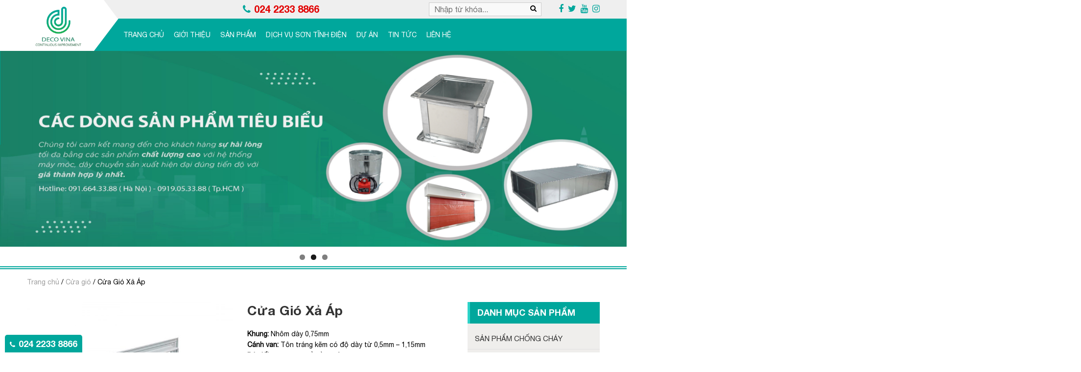

--- FILE ---
content_type: text/html; charset=UTF-8
request_url: https://decovina.net/cua-gio-xa-ap/
body_size: 17301
content:
<!DOCTYPE html>
<!--[if lt IE 7 ]><html class="ie ie6" lang="vi" prefix="og: https://ogp.me/ns#"> <![endif]-->
<!--[if IE 7 ]><html class="ie ie7" lang="vi" prefix="og: https://ogp.me/ns#"> <![endif]-->
<!--[if IE 8 ]><html class="ie ie8" lang="vi" prefix="og: https://ogp.me/ns#"> <![endif]-->
<!--[if IE 9 ]><html class="ie ie9" lang="vi" prefix="og: https://ogp.me/ns#"> <![endif]-->
<!--[if (gt IE 9)|!(IE)]><!--><html lang="vi" prefix="og: https://ogp.me/ns#"> <!--<![endif]-->
<head>
	<title>Cửa gió xả áp chất lượng số 1</title>
	<meta charset="UTF-8" />
	<meta name="viewport" content="width=device-width, initial-scale=1.0">
	<link rel="profile" href="//gmpg.org/xfn/11" />
		<link rel="icon" href="https://decovina.net/wp-content/uploads/2023/04/LOGO-2022_05_CHUAN.png" type="image/x-icon" />
		<link rel="stylesheet" type="text/css" media="all" href="https://decovina.net/wp-content/themes/daotaolaixe/style.css" />
	
<!-- Search Engine Optimization by Rank Math - https://rankmath.com/ -->
<meta name="description" content="Cửa gió xả áp là một thành phần quan trọng trong hệ thống thông gió của công trình xây dựng, tạo điều kiện thoát khí hiệu quả"/>
<meta name="robots" content="follow, index, max-snippet:-1, max-video-preview:-1, max-image-preview:large"/>
<link rel="canonical" href="https://decovina.net/cua-gio-xa-ap/" />
<meta property="og:locale" content="vi_VN" />
<meta property="og:type" content="product" />
<meta property="og:title" content="Cửa gió xả áp chất lượng số 1" />
<meta property="og:description" content="Cửa gió xả áp là một thành phần quan trọng trong hệ thống thông gió của công trình xây dựng, tạo điều kiện thoát khí hiệu quả" />
<meta property="og:url" content="https://decovina.net/cua-gio-xa-ap/" />
<meta property="og:site_name" content="Deco Vina" />
<meta property="og:updated_time" content="2023-07-18T10:37:44+07:00" />
<meta property="og:image" content="https://decovina.net/wp-content/uploads/2023/06/cua-xa-ap01.jpg" />
<meta property="og:image:secure_url" content="https://decovina.net/wp-content/uploads/2023/06/cua-xa-ap01.jpg" />
<meta property="og:image:width" content="600" />
<meta property="og:image:height" content="600" />
<meta property="og:image:alt" content="cửa gió xả áp" />
<meta property="og:image:type" content="image/jpeg" />
<meta property="product:price:currency" content="VND" />
<meta property="product:availability" content="instock" />
<meta name="twitter:card" content="summary_large_image" />
<meta name="twitter:title" content="Cửa gió xả áp chất lượng số 1" />
<meta name="twitter:description" content="Cửa gió xả áp là một thành phần quan trọng trong hệ thống thông gió của công trình xây dựng, tạo điều kiện thoát khí hiệu quả" />
<meta name="twitter:image" content="https://decovina.net/wp-content/uploads/2023/06/cua-xa-ap01.jpg" />
<meta name="twitter:label1" content="Price" />
<meta name="twitter:data1" content="&#8363;0.00" />
<meta name="twitter:label2" content="Availability" />
<meta name="twitter:data2" content="In stock" />
<script type="application/ld+json" class="rank-math-schema">{"@context":"https://schema.org","@graph":[{"@type":["HVACBusiness","Organization"],"@id":"https://decovina.net/#organization","name":"Deco Vina","url":"https://decovina.net","sameAs":["https://www.facebook.com/decovina.net/?ref=page_internal"],"openingHours":["Monday,Tuesday,Wednesday,Thursday,Friday,Saturday,Sunday 09:00-17:00"]},{"@type":"WebSite","@id":"https://decovina.net/#website","url":"https://decovina.net","name":"Deco Vina","publisher":{"@id":"https://decovina.net/#organization"},"inLanguage":"vi"},{"@type":"ImageObject","@id":"https://decovina.net/wp-content/uploads/2023/06/cua-xa-ap01.jpg","url":"https://decovina.net/wp-content/uploads/2023/06/cua-xa-ap01.jpg","width":"600","height":"600","caption":"c\u1eeda gi\u00f3 x\u1ea3 \u00e1p","inLanguage":"vi"},{"@type":"ItemPage","@id":"https://decovina.net/cua-gio-xa-ap/#webpage","url":"https://decovina.net/cua-gio-xa-ap/","name":"C\u1eeda gi\u00f3 x\u1ea3 \u00e1p ch\u1ea5t l\u01b0\u1ee3ng s\u1ed1 1","datePublished":"2021-06-27T14:28:11+07:00","dateModified":"2023-07-18T10:37:44+07:00","isPartOf":{"@id":"https://decovina.net/#website"},"primaryImageOfPage":{"@id":"https://decovina.net/wp-content/uploads/2023/06/cua-xa-ap01.jpg"},"inLanguage":"vi"},{"@type":"Product","name":"C\u1eeda gi\u00f3 x\u1ea3 \u00e1p ch\u1ea5t l\u01b0\u1ee3ng s\u1ed1 1","description":"C\u1eeda gi\u00f3 x\u1ea3 \u00e1p l\u00e0 m\u1ed9t th\u00e0nh ph\u1ea7n quan tr\u1ecdng trong h\u1ec7 th\u1ed1ng th\u00f4ng gi\u00f3 c\u1ee7a c\u00f4ng tr\u00ecnh x\u00e2y d\u1ef1ng, t\u1ea1o \u0111i\u1ec1u ki\u1ec7n tho\u00e1t kh\u00ed hi\u1ec7u qu\u1ea3","category":"C\u1eeda gi\u00f3","mainEntityOfPage":{"@id":"https://decovina.net/cua-gio-xa-ap/#webpage"},"@id":"https://decovina.net/cua-gio-xa-ap/#richSnippet","image":{"@id":"https://decovina.net/wp-content/uploads/2023/06/cua-xa-ap01.jpg"}}]}</script>
<!-- /Rank Math WordPress SEO plugin -->

<link rel="alternate" type="application/rss+xml" title="Dòng thông tin DECO VINA &raquo;" href="https://decovina.net/feed/" />
<link rel="alternate" type="application/rss+xml" title="Dòng phản hồi DECO VINA &raquo;" href="https://decovina.net/comments/feed/" />
<link rel="alternate" type="application/rss+xml" title="DECO VINA &raquo; Cửa Gió Xả Áp Dòng phản hồi" href="https://decovina.net/cua-gio-xa-ap/feed/" />
<script type="text/javascript">
window._wpemojiSettings = {"baseUrl":"https:\/\/s.w.org\/images\/core\/emoji\/14.0.0\/72x72\/","ext":".png","svgUrl":"https:\/\/s.w.org\/images\/core\/emoji\/14.0.0\/svg\/","svgExt":".svg","source":{"concatemoji":"https:\/\/decovina.net\/wp-includes\/js\/wp-emoji-release.min.js?ver=6.2.8"}};
/*! This file is auto-generated */
!function(e,a,t){var n,r,o,i=a.createElement("canvas"),p=i.getContext&&i.getContext("2d");function s(e,t){p.clearRect(0,0,i.width,i.height),p.fillText(e,0,0);e=i.toDataURL();return p.clearRect(0,0,i.width,i.height),p.fillText(t,0,0),e===i.toDataURL()}function c(e){var t=a.createElement("script");t.src=e,t.defer=t.type="text/javascript",a.getElementsByTagName("head")[0].appendChild(t)}for(o=Array("flag","emoji"),t.supports={everything:!0,everythingExceptFlag:!0},r=0;r<o.length;r++)t.supports[o[r]]=function(e){if(p&&p.fillText)switch(p.textBaseline="top",p.font="600 32px Arial",e){case"flag":return s("\ud83c\udff3\ufe0f\u200d\u26a7\ufe0f","\ud83c\udff3\ufe0f\u200b\u26a7\ufe0f")?!1:!s("\ud83c\uddfa\ud83c\uddf3","\ud83c\uddfa\u200b\ud83c\uddf3")&&!s("\ud83c\udff4\udb40\udc67\udb40\udc62\udb40\udc65\udb40\udc6e\udb40\udc67\udb40\udc7f","\ud83c\udff4\u200b\udb40\udc67\u200b\udb40\udc62\u200b\udb40\udc65\u200b\udb40\udc6e\u200b\udb40\udc67\u200b\udb40\udc7f");case"emoji":return!s("\ud83e\udef1\ud83c\udffb\u200d\ud83e\udef2\ud83c\udfff","\ud83e\udef1\ud83c\udffb\u200b\ud83e\udef2\ud83c\udfff")}return!1}(o[r]),t.supports.everything=t.supports.everything&&t.supports[o[r]],"flag"!==o[r]&&(t.supports.everythingExceptFlag=t.supports.everythingExceptFlag&&t.supports[o[r]]);t.supports.everythingExceptFlag=t.supports.everythingExceptFlag&&!t.supports.flag,t.DOMReady=!1,t.readyCallback=function(){t.DOMReady=!0},t.supports.everything||(n=function(){t.readyCallback()},a.addEventListener?(a.addEventListener("DOMContentLoaded",n,!1),e.addEventListener("load",n,!1)):(e.attachEvent("onload",n),a.attachEvent("onreadystatechange",function(){"complete"===a.readyState&&t.readyCallback()})),(e=t.source||{}).concatemoji?c(e.concatemoji):e.wpemoji&&e.twemoji&&(c(e.twemoji),c(e.wpemoji)))}(window,document,window._wpemojiSettings);
</script>
<style type="text/css">
img.wp-smiley,
img.emoji {
	display: inline !important;
	border: none !important;
	box-shadow: none !important;
	height: 1em !important;
	width: 1em !important;
	margin: 0 0.07em !important;
	vertical-align: -0.1em !important;
	background: none !important;
	padding: 0 !important;
}
</style>
	<link rel='stylesheet' id='widget-uynh-css-css' href='https://decovina.net/wp-content/themes/creativeframework/admin/post-custom-all-in-one/css/widget-uynh.css?ver=6.2.8' type='text/css' media='all' />
<link rel='stylesheet' id='wp-block-library-css' href='https://decovina.net/wp-includes/css/dist/block-library/style.min.css?ver=6.2.8' type='text/css' media='all' />
<link rel='stylesheet' id='wc-blocks-vendors-style-css' href='https://decovina.net/wp-content/plugins/woocommerce/packages/woocommerce-blocks/build/wc-blocks-vendors-style.css?ver=10.2.4' type='text/css' media='all' />
<link rel='stylesheet' id='wc-blocks-style-css' href='https://decovina.net/wp-content/plugins/woocommerce/packages/woocommerce-blocks/build/wc-blocks-style.css?ver=10.2.4' type='text/css' media='all' />
<link rel='stylesheet' id='classic-theme-styles-css' href='https://decovina.net/wp-includes/css/classic-themes.min.css?ver=6.2.8' type='text/css' media='all' />
<style id='global-styles-inline-css' type='text/css'>
body{--wp--preset--color--black: #000000;--wp--preset--color--cyan-bluish-gray: #abb8c3;--wp--preset--color--white: #ffffff;--wp--preset--color--pale-pink: #f78da7;--wp--preset--color--vivid-red: #cf2e2e;--wp--preset--color--luminous-vivid-orange: #ff6900;--wp--preset--color--luminous-vivid-amber: #fcb900;--wp--preset--color--light-green-cyan: #7bdcb5;--wp--preset--color--vivid-green-cyan: #00d084;--wp--preset--color--pale-cyan-blue: #8ed1fc;--wp--preset--color--vivid-cyan-blue: #0693e3;--wp--preset--color--vivid-purple: #9b51e0;--wp--preset--gradient--vivid-cyan-blue-to-vivid-purple: linear-gradient(135deg,rgba(6,147,227,1) 0%,rgb(155,81,224) 100%);--wp--preset--gradient--light-green-cyan-to-vivid-green-cyan: linear-gradient(135deg,rgb(122,220,180) 0%,rgb(0,208,130) 100%);--wp--preset--gradient--luminous-vivid-amber-to-luminous-vivid-orange: linear-gradient(135deg,rgba(252,185,0,1) 0%,rgba(255,105,0,1) 100%);--wp--preset--gradient--luminous-vivid-orange-to-vivid-red: linear-gradient(135deg,rgba(255,105,0,1) 0%,rgb(207,46,46) 100%);--wp--preset--gradient--very-light-gray-to-cyan-bluish-gray: linear-gradient(135deg,rgb(238,238,238) 0%,rgb(169,184,195) 100%);--wp--preset--gradient--cool-to-warm-spectrum: linear-gradient(135deg,rgb(74,234,220) 0%,rgb(151,120,209) 20%,rgb(207,42,186) 40%,rgb(238,44,130) 60%,rgb(251,105,98) 80%,rgb(254,248,76) 100%);--wp--preset--gradient--blush-light-purple: linear-gradient(135deg,rgb(255,206,236) 0%,rgb(152,150,240) 100%);--wp--preset--gradient--blush-bordeaux: linear-gradient(135deg,rgb(254,205,165) 0%,rgb(254,45,45) 50%,rgb(107,0,62) 100%);--wp--preset--gradient--luminous-dusk: linear-gradient(135deg,rgb(255,203,112) 0%,rgb(199,81,192) 50%,rgb(65,88,208) 100%);--wp--preset--gradient--pale-ocean: linear-gradient(135deg,rgb(255,245,203) 0%,rgb(182,227,212) 50%,rgb(51,167,181) 100%);--wp--preset--gradient--electric-grass: linear-gradient(135deg,rgb(202,248,128) 0%,rgb(113,206,126) 100%);--wp--preset--gradient--midnight: linear-gradient(135deg,rgb(2,3,129) 0%,rgb(40,116,252) 100%);--wp--preset--duotone--dark-grayscale: url('#wp-duotone-dark-grayscale');--wp--preset--duotone--grayscale: url('#wp-duotone-grayscale');--wp--preset--duotone--purple-yellow: url('#wp-duotone-purple-yellow');--wp--preset--duotone--blue-red: url('#wp-duotone-blue-red');--wp--preset--duotone--midnight: url('#wp-duotone-midnight');--wp--preset--duotone--magenta-yellow: url('#wp-duotone-magenta-yellow');--wp--preset--duotone--purple-green: url('#wp-duotone-purple-green');--wp--preset--duotone--blue-orange: url('#wp-duotone-blue-orange');--wp--preset--font-size--small: 13px;--wp--preset--font-size--medium: 20px;--wp--preset--font-size--large: 36px;--wp--preset--font-size--x-large: 42px;--wp--preset--spacing--20: 0.44rem;--wp--preset--spacing--30: 0.67rem;--wp--preset--spacing--40: 1rem;--wp--preset--spacing--50: 1.5rem;--wp--preset--spacing--60: 2.25rem;--wp--preset--spacing--70: 3.38rem;--wp--preset--spacing--80: 5.06rem;--wp--preset--shadow--natural: 6px 6px 9px rgba(0, 0, 0, 0.2);--wp--preset--shadow--deep: 12px 12px 50px rgba(0, 0, 0, 0.4);--wp--preset--shadow--sharp: 6px 6px 0px rgba(0, 0, 0, 0.2);--wp--preset--shadow--outlined: 6px 6px 0px -3px rgba(255, 255, 255, 1), 6px 6px rgba(0, 0, 0, 1);--wp--preset--shadow--crisp: 6px 6px 0px rgba(0, 0, 0, 1);}:where(.is-layout-flex){gap: 0.5em;}body .is-layout-flow > .alignleft{float: left;margin-inline-start: 0;margin-inline-end: 2em;}body .is-layout-flow > .alignright{float: right;margin-inline-start: 2em;margin-inline-end: 0;}body .is-layout-flow > .aligncenter{margin-left: auto !important;margin-right: auto !important;}body .is-layout-constrained > .alignleft{float: left;margin-inline-start: 0;margin-inline-end: 2em;}body .is-layout-constrained > .alignright{float: right;margin-inline-start: 2em;margin-inline-end: 0;}body .is-layout-constrained > .aligncenter{margin-left: auto !important;margin-right: auto !important;}body .is-layout-constrained > :where(:not(.alignleft):not(.alignright):not(.alignfull)){max-width: var(--wp--style--global--content-size);margin-left: auto !important;margin-right: auto !important;}body .is-layout-constrained > .alignwide{max-width: var(--wp--style--global--wide-size);}body .is-layout-flex{display: flex;}body .is-layout-flex{flex-wrap: wrap;align-items: center;}body .is-layout-flex > *{margin: 0;}:where(.wp-block-columns.is-layout-flex){gap: 2em;}.has-black-color{color: var(--wp--preset--color--black) !important;}.has-cyan-bluish-gray-color{color: var(--wp--preset--color--cyan-bluish-gray) !important;}.has-white-color{color: var(--wp--preset--color--white) !important;}.has-pale-pink-color{color: var(--wp--preset--color--pale-pink) !important;}.has-vivid-red-color{color: var(--wp--preset--color--vivid-red) !important;}.has-luminous-vivid-orange-color{color: var(--wp--preset--color--luminous-vivid-orange) !important;}.has-luminous-vivid-amber-color{color: var(--wp--preset--color--luminous-vivid-amber) !important;}.has-light-green-cyan-color{color: var(--wp--preset--color--light-green-cyan) !important;}.has-vivid-green-cyan-color{color: var(--wp--preset--color--vivid-green-cyan) !important;}.has-pale-cyan-blue-color{color: var(--wp--preset--color--pale-cyan-blue) !important;}.has-vivid-cyan-blue-color{color: var(--wp--preset--color--vivid-cyan-blue) !important;}.has-vivid-purple-color{color: var(--wp--preset--color--vivid-purple) !important;}.has-black-background-color{background-color: var(--wp--preset--color--black) !important;}.has-cyan-bluish-gray-background-color{background-color: var(--wp--preset--color--cyan-bluish-gray) !important;}.has-white-background-color{background-color: var(--wp--preset--color--white) !important;}.has-pale-pink-background-color{background-color: var(--wp--preset--color--pale-pink) !important;}.has-vivid-red-background-color{background-color: var(--wp--preset--color--vivid-red) !important;}.has-luminous-vivid-orange-background-color{background-color: var(--wp--preset--color--luminous-vivid-orange) !important;}.has-luminous-vivid-amber-background-color{background-color: var(--wp--preset--color--luminous-vivid-amber) !important;}.has-light-green-cyan-background-color{background-color: var(--wp--preset--color--light-green-cyan) !important;}.has-vivid-green-cyan-background-color{background-color: var(--wp--preset--color--vivid-green-cyan) !important;}.has-pale-cyan-blue-background-color{background-color: var(--wp--preset--color--pale-cyan-blue) !important;}.has-vivid-cyan-blue-background-color{background-color: var(--wp--preset--color--vivid-cyan-blue) !important;}.has-vivid-purple-background-color{background-color: var(--wp--preset--color--vivid-purple) !important;}.has-black-border-color{border-color: var(--wp--preset--color--black) !important;}.has-cyan-bluish-gray-border-color{border-color: var(--wp--preset--color--cyan-bluish-gray) !important;}.has-white-border-color{border-color: var(--wp--preset--color--white) !important;}.has-pale-pink-border-color{border-color: var(--wp--preset--color--pale-pink) !important;}.has-vivid-red-border-color{border-color: var(--wp--preset--color--vivid-red) !important;}.has-luminous-vivid-orange-border-color{border-color: var(--wp--preset--color--luminous-vivid-orange) !important;}.has-luminous-vivid-amber-border-color{border-color: var(--wp--preset--color--luminous-vivid-amber) !important;}.has-light-green-cyan-border-color{border-color: var(--wp--preset--color--light-green-cyan) !important;}.has-vivid-green-cyan-border-color{border-color: var(--wp--preset--color--vivid-green-cyan) !important;}.has-pale-cyan-blue-border-color{border-color: var(--wp--preset--color--pale-cyan-blue) !important;}.has-vivid-cyan-blue-border-color{border-color: var(--wp--preset--color--vivid-cyan-blue) !important;}.has-vivid-purple-border-color{border-color: var(--wp--preset--color--vivid-purple) !important;}.has-vivid-cyan-blue-to-vivid-purple-gradient-background{background: var(--wp--preset--gradient--vivid-cyan-blue-to-vivid-purple) !important;}.has-light-green-cyan-to-vivid-green-cyan-gradient-background{background: var(--wp--preset--gradient--light-green-cyan-to-vivid-green-cyan) !important;}.has-luminous-vivid-amber-to-luminous-vivid-orange-gradient-background{background: var(--wp--preset--gradient--luminous-vivid-amber-to-luminous-vivid-orange) !important;}.has-luminous-vivid-orange-to-vivid-red-gradient-background{background: var(--wp--preset--gradient--luminous-vivid-orange-to-vivid-red) !important;}.has-very-light-gray-to-cyan-bluish-gray-gradient-background{background: var(--wp--preset--gradient--very-light-gray-to-cyan-bluish-gray) !important;}.has-cool-to-warm-spectrum-gradient-background{background: var(--wp--preset--gradient--cool-to-warm-spectrum) !important;}.has-blush-light-purple-gradient-background{background: var(--wp--preset--gradient--blush-light-purple) !important;}.has-blush-bordeaux-gradient-background{background: var(--wp--preset--gradient--blush-bordeaux) !important;}.has-luminous-dusk-gradient-background{background: var(--wp--preset--gradient--luminous-dusk) !important;}.has-pale-ocean-gradient-background{background: var(--wp--preset--gradient--pale-ocean) !important;}.has-electric-grass-gradient-background{background: var(--wp--preset--gradient--electric-grass) !important;}.has-midnight-gradient-background{background: var(--wp--preset--gradient--midnight) !important;}.has-small-font-size{font-size: var(--wp--preset--font-size--small) !important;}.has-medium-font-size{font-size: var(--wp--preset--font-size--medium) !important;}.has-large-font-size{font-size: var(--wp--preset--font-size--large) !important;}.has-x-large-font-size{font-size: var(--wp--preset--font-size--x-large) !important;}
.wp-block-navigation a:where(:not(.wp-element-button)){color: inherit;}
:where(.wp-block-columns.is-layout-flex){gap: 2em;}
.wp-block-pullquote{font-size: 1.5em;line-height: 1.6;}
</style>
<link rel='stylesheet' id='contact-form-7-css' href='https://decovina.net/wp-content/plugins/contact-form-7/includes/css/styles.css?ver=5.8.7' type='text/css' media='all' />
<link rel='stylesheet' id='photoswipe-css' href='https://decovina.net/wp-content/plugins/woocommerce/assets/css/photoswipe/photoswipe.min.css?ver=7.8.2' type='text/css' media='all' />
<link rel='stylesheet' id='photoswipe-default-skin-css' href='https://decovina.net/wp-content/plugins/woocommerce/assets/css/photoswipe/default-skin/default-skin.min.css?ver=7.8.2' type='text/css' media='all' />
<link rel='stylesheet' id='woocommerce-layout-css' href='https://decovina.net/wp-content/plugins/woocommerce/assets/css/woocommerce-layout.css?ver=7.8.2' type='text/css' media='all' />
<link rel='stylesheet' id='woocommerce-smallscreen-css' href='https://decovina.net/wp-content/plugins/woocommerce/assets/css/woocommerce-smallscreen.css?ver=7.8.2' type='text/css' media='only screen and (max-width: 768px)' />
<link rel='stylesheet' id='woocommerce-general-css' href='https://decovina.net/wp-content/plugins/woocommerce/assets/css/woocommerce.css?ver=7.8.2' type='text/css' media='all' />
<style id='woocommerce-inline-inline-css' type='text/css'>
.woocommerce form .form-row .required { visibility: visible; }
</style>
<!--n2css--><script type='text/javascript' src='https://decovina.net/wp-includes/js/jquery/jquery.min.js?ver=3.6.4' id='jquery-core-js'></script>
<script type='text/javascript' src='https://decovina.net/wp-includes/js/jquery/jquery-migrate.min.js?ver=3.4.0' id='jquery-migrate-js'></script>
<link rel="https://api.w.org/" href="https://decovina.net/wp-json/" /><link rel="alternate" type="application/json" href="https://decovina.net/wp-json/wp/v2/product/3476" /><link rel="EditURI" type="application/rsd+xml" title="RSD" href="https://decovina.net/xmlrpc.php?rsd" />
<link rel="wlwmanifest" type="application/wlwmanifest+xml" href="https://decovina.net/wp-includes/wlwmanifest.xml" />
<meta name="generator" content="WordPress 6.2.8" />
<link rel='shortlink' href='https://decovina.net/?p=3476' />
<link rel="alternate" type="application/json+oembed" href="https://decovina.net/wp-json/oembed/1.0/embed?url=https%3A%2F%2Fdecovina.net%2Fcua-gio-xa-ap%2F" />
<link rel="alternate" type="text/xml+oembed" href="https://decovina.net/wp-json/oembed/1.0/embed?url=https%3A%2F%2Fdecovina.net%2Fcua-gio-xa-ap%2F&#038;format=xml" />
<!-- Google tag (gtag.js) -->
<script async src="https://www.googletagmanager.com/gtag/js?id=G-HQ8F43YCP3"></script>
<script>
  window.dataLayer = window.dataLayer || [];
  function gtag(){dataLayer.push(arguments);}
  gtag('js', new Date());

  gtag('config', 'G-HQ8F43YCP3');
</script>
<meta name="google-site-verification" content="fM6javiUQGBm32qffLzwGm0vXqVNNgovUtfjoriL7aI" />
<meta name="p:domain_verify" content="d8b3add411aaea6652a7b937f4ffd570"/><script>
 var system_folder = 'https://decovina.net/wp-content/themes/creativeframework/admin/data_management/',
	 CHILD_URL ='https://decovina.net/wp-content/themes/daotaolaixe',
	 PARENT_URL = 'https://decovina.net/wp-content/themes/creativeframework', 
	 CURRENT_THEME = 'daotaolaixe'</script>
<style type='text/css'>

</style>	<noscript><style>.woocommerce-product-gallery{ opacity: 1 !important; }</style></noscript>
	
<style type='text/css'>
.logo_h__txt, .logo_link { font: normal 40px/48px Arial, Helvetica, sans-serif;  color:#049CDB; }
.nav.footer-nav a { font: normal 12px/18px Arial, Helvetica, sans-serif;  color:#0088CC; }
</style>
<link rel="icon" href="https://decovina.net/wp-content/uploads/2023/04/cropped-LOGO-2022_05_CHUAN-32x32.png" sizes="32x32" />
<link rel="icon" href="https://decovina.net/wp-content/uploads/2023/04/cropped-LOGO-2022_05_CHUAN-192x192.png" sizes="192x192" />
<link rel="apple-touch-icon" href="https://decovina.net/wp-content/uploads/2023/04/cropped-LOGO-2022_05_CHUAN-180x180.png" />
<meta name="msapplication-TileImage" content="https://decovina.net/wp-content/uploads/2023/04/cropped-LOGO-2022_05_CHUAN-270x270.png" />
	<script type="text/javascript" src="https://decovina.net/wp-includes/js/jquery/jquery.min.js?ver=3.5.1" id="jquery-core-js"></script>
	<link rel="stylesheet" type="text/css" media="all" href="https://decovina.net/wp-content/themes/daotaolaixe/css/slick.css" />
	<script type='text/javascript' src='https://decovina.net/wp-content/themes/creativeframework/js/slick.min.js'></script>
</head>

<body data-rsssl=1 class="product-template-default single single-product postid-3476 theme-creativeframework woocommerce woocommerce-page woocommerce-no-js">
	<div id="menu_mobile_full" class="menu_hidden">
		<div class="close_menu"><span></span></div>
				<nav class="nav mobile-menu">

			<ul id="menu-menu-chinh" class="menu"><li id="menu-item-1367" class="menu-item menu-item-type-post_type menu-item-object-page menu-item-home menu-item-1367"><a href="https://decovina.net/">Trang chủ</a></li>
<li id="menu-item-704" class="menu-item menu-item-type-post_type menu-item-object-page menu-item-704"><a href="https://decovina.net/gioi-thieu-deco-vina/">Giới thiệu</a></li>
<li id="menu-item-1907" class="menu-item menu-item-type-custom menu-item-object-custom menu-item-has-children menu-item-1907"><a href="#">Sản phẩm</a>
<ul class="sub-menu">
	<li id="menu-item-3406" class="menu-item menu-item-type-taxonomy menu-item-object-product_cat menu-item-3406"><a href="https://decovina.net/cua-chong-chay/">CỬA CHỐNG CHÁY</a></li>
	<li id="menu-item-3408" class="menu-item menu-item-type-taxonomy menu-item-object-product_cat menu-item-3408"><a href="https://decovina.net/rem-ngan-chay/">RÈM NGĂN CHÁY</a></li>
	<li id="menu-item-3425" class="menu-item menu-item-type-taxonomy menu-item-object-product_cat menu-item-3425"><a href="https://decovina.net/vach-chong-chay/">VÁCH CHỐNG CHÁY</a></li>
	<li id="menu-item-3426" class="menu-item menu-item-type-taxonomy menu-item-object-product_cat menu-item-3426"><a href="https://decovina.net/van-chan-lua/">VAN CHẶN LỬA</a></li>
	<li id="menu-item-3424" class="menu-item menu-item-type-taxonomy menu-item-object-product_cat menu-item-3424"><a href="https://decovina.net/kinh-chong-chay/">KÍNH CHỐNG CHÁY</a></li>
	<li id="menu-item-1903" class="menu-item menu-item-type-taxonomy menu-item-object-product_cat menu-item-has-children menu-item-1903"><a href="https://decovina.net/ong-gio/">ỐNG GIÓ VÀ PHỤ KIỆN</a>
	<ul class="sub-menu">
		<li id="menu-item-3429" class="menu-item menu-item-type-taxonomy menu-item-object-product_cat menu-item-3429"><a href="https://decovina.net/ong-gio-vuong-va-phu-kien/">Ống Gió Vuông Và Phụ Kiện</a></li>
		<li id="menu-item-3430" class="menu-item menu-item-type-taxonomy menu-item-object-product_cat menu-item-3430"><a href="https://decovina.net/ong-gio-tron-va-phu-kien/">Ống Gió Tròn Và Phụ Kiện</a></li>
		<li id="menu-item-3407" class="menu-item menu-item-type-taxonomy menu-item-object-product_cat menu-item-3407"><a href="https://decovina.net/chong-chay-dat-kiem-dinh-ong-gio-chong-chay-ei/">Ống Gió Chống Cháy EI</a></li>
		<li id="menu-item-3460" class="menu-item menu-item-type-taxonomy menu-item-object-product_cat menu-item-3460"><a href="https://decovina.net/noi-mem/">Nối Mềm</a></li>
		<li id="menu-item-3461" class="menu-item menu-item-type-taxonomy menu-item-object-product_cat menu-item-3461"><a href="https://decovina.net/tieu-am/">Tiêu Âm</a></li>
	</ul>
</li>
	<li id="menu-item-1660" class="menu-item menu-item-type-taxonomy menu-item-object-product_cat current-product-ancestor current-menu-parent current-product-parent menu-item-1660"><a href="https://decovina.net/cua-gio/">CỬA GIÓ</a></li>
	<li id="menu-item-1661" class="menu-item menu-item-type-taxonomy menu-item-object-product_cat menu-item-has-children menu-item-1661"><a href="https://decovina.net/van-gio/">VAN GIÓ</a>
	<ul class="sub-menu">
		<li id="menu-item-3431" class="menu-item menu-item-type-taxonomy menu-item-object-product_cat menu-item-3431"><a href="https://decovina.net/van-gio-vuong/">Van Gió Vuông</a></li>
		<li id="menu-item-3432" class="menu-item menu-item-type-taxonomy menu-item-object-product_cat menu-item-3432"><a href="https://decovina.net/van-gio-tron/">Van Gió Tròn</a></li>
	</ul>
</li>
	<li id="menu-item-3780" class="menu-item menu-item-type-taxonomy menu-item-object-product_cat menu-item-has-children menu-item-3780"><a href="https://decovina.net/thang-mang-cap/">THANG MÁNG CÁP</a>
	<ul class="sub-menu">
		<li id="menu-item-3781" class="menu-item menu-item-type-taxonomy menu-item-object-product_cat menu-item-3781"><a href="https://decovina.net/mang-cap-va-phu-kien/">Máng Cáp Và Phụ Kiện</a></li>
		<li id="menu-item-3782" class="menu-item menu-item-type-taxonomy menu-item-object-product_cat menu-item-3782"><a href="https://decovina.net/thang-cap-va-phu-kien/">Thang Cáp Và Phụ Kiện</a></li>
	</ul>
</li>
</ul>
</li>
<li id="menu-item-3785" class="menu-item menu-item-type-post_type menu-item-object-post menu-item-3785"><a href="https://decovina.net/dich-vu-son-tinh-dien/">Dịch vụ sơn tĩnh điện</a></li>
<li id="menu-item-705" class="menu-item menu-item-type-taxonomy menu-item-object-category menu-item-705"><a href="https://decovina.net/du-an/">DỰ ÁN</a></li>
<li id="menu-item-706" class="menu-item menu-item-type-taxonomy menu-item-object-category menu-item-706"><a href="https://decovina.net/tin-tuc/">Tin tức</a></li>
<li id="menu-item-15" class="menu-item menu-item-type-post_type menu-item-object-page menu-item-15"><a href="https://decovina.net/lien-he-deco-vina/">Liên hệ</a></li>
</ul>
		</nav>

	</div>
	<div id="page_wapper" class="page_wapper_noactive">
	<div id="motopress-main" class="main-holder">
		<!--Begin #motopress-main-->
		<header class="motopress-wrapper header">
			<div class="container">
				<div class="l_header">
					<!-- BEGIN LOGO -->
<div class="logo pull-left">
											<a href="https://decovina.net/" class="logo_h logo_h__img"><img src="https://decovina.net/wp-content/uploads/2023/04/LOGO-2022_05_CHUAN.png" alt="DECO VINA" title=""></a>
									
				</div>
<!-- END LOGO -->					<div class="icon_mobile_click"><span></span></div>
				</div>
				<div class="r_header">
					<div class="top_r_header">
						<div class="hotline_number"><a href="tel:024 2233 8866"><i class="fa fa-phone" aria-hidden="true"></i><span>024 2233 8866</span></a></div>
						<div class="search_social">
							<!-- BEGIN SEARCH FORM -->
	<div class="search-form search-form__h hidden-phone clearfix">
		<form id="search-header" class="navbar-form pull-right" method="get" action="https://decovina.net/" accept-charset="utf-8">
			<input type="hidden" name="post_type" value="product">
			<input type="text" name="s" placeholder="Nhập từ khóa..." class="search-form_it">
			<button type="submit"><i class="fa fa-search" aria-hidden="true"></i></button>
		</form>
	</div>
<!-- END SEARCH FORM -->								<div class="social">
		<a class="social_facebook" href="https://www.facebook.com/decovina.net"><i class="fa fa-facebook-f"></i></a>				<a class="social_twiter" href="#"><i class="fa fa-twitter"></i></a>						<a class="social_youtube" href="https://www.youtube.com/@decovina2023"><i class="fa fa-youtube"></i></a>		<a class="social_instagram" href="https://www.instagram.com/deco.vina/"><i class="fa fa-instagram"></i></a>			</div>
						</div>
					</div>
					<div class="bottom_header">
						<!-- BEGIN MAIN NAVIGATION -->
<nav class="nav nav__primary clearfix">
<ul id="topnav" class="sf-menu"><li id="menu-item-1367" class="menu-item menu-item-type-post_type menu-item-object-page menu-item-home"><a href="https://decovina.net/">Trang chủ</a></li>
<li id="menu-item-704" class="menu-item menu-item-type-post_type menu-item-object-page"><a href="https://decovina.net/gioi-thieu-deco-vina/">Giới thiệu</a></li>
<li id="menu-item-1907" class="menu-item menu-item-type-custom menu-item-object-custom menu-item-has-children"><a href="#">Sản phẩm</a>
<ul class="sub-menu">
	<li id="menu-item-3406" class="menu-item menu-item-type-taxonomy menu-item-object-product_cat"><a href="https://decovina.net/cua-chong-chay/">CỬA CHỐNG CHÁY</a></li>
	<li id="menu-item-3408" class="menu-item menu-item-type-taxonomy menu-item-object-product_cat"><a href="https://decovina.net/rem-ngan-chay/">RÈM NGĂN CHÁY</a></li>
	<li id="menu-item-3425" class="menu-item menu-item-type-taxonomy menu-item-object-product_cat"><a href="https://decovina.net/vach-chong-chay/">VÁCH CHỐNG CHÁY</a></li>
	<li id="menu-item-3426" class="menu-item menu-item-type-taxonomy menu-item-object-product_cat"><a href="https://decovina.net/van-chan-lua/">VAN CHẶN LỬA</a></li>
	<li id="menu-item-3424" class="menu-item menu-item-type-taxonomy menu-item-object-product_cat"><a href="https://decovina.net/kinh-chong-chay/">KÍNH CHỐNG CHÁY</a></li>
	<li id="menu-item-1903" class="menu-item menu-item-type-taxonomy menu-item-object-product_cat menu-item-has-children"><a href="https://decovina.net/ong-gio/">ỐNG GIÓ VÀ PHỤ KIỆN</a>
	<ul class="sub-menu">
		<li id="menu-item-3429" class="menu-item menu-item-type-taxonomy menu-item-object-product_cat"><a href="https://decovina.net/ong-gio-vuong-va-phu-kien/">Ống Gió Vuông Và Phụ Kiện</a></li>
		<li id="menu-item-3430" class="menu-item menu-item-type-taxonomy menu-item-object-product_cat"><a href="https://decovina.net/ong-gio-tron-va-phu-kien/">Ống Gió Tròn Và Phụ Kiện</a></li>
		<li id="menu-item-3407" class="menu-item menu-item-type-taxonomy menu-item-object-product_cat"><a href="https://decovina.net/chong-chay-dat-kiem-dinh-ong-gio-chong-chay-ei/">Ống Gió Chống Cháy EI</a></li>
		<li id="menu-item-3460" class="menu-item menu-item-type-taxonomy menu-item-object-product_cat"><a href="https://decovina.net/noi-mem/">Nối Mềm</a></li>
		<li id="menu-item-3461" class="menu-item menu-item-type-taxonomy menu-item-object-product_cat"><a href="https://decovina.net/tieu-am/">Tiêu Âm</a></li>
	</ul>
</li>
	<li id="menu-item-1660" class="menu-item menu-item-type-taxonomy menu-item-object-product_cat current-product-ancestor current-menu-parent current-product-parent"><a href="https://decovina.net/cua-gio/">CỬA GIÓ</a></li>
	<li id="menu-item-1661" class="menu-item menu-item-type-taxonomy menu-item-object-product_cat menu-item-has-children"><a href="https://decovina.net/van-gio/">VAN GIÓ</a>
	<ul class="sub-menu">
		<li id="menu-item-3431" class="menu-item menu-item-type-taxonomy menu-item-object-product_cat"><a href="https://decovina.net/van-gio-vuong/">Van Gió Vuông</a></li>
		<li id="menu-item-3432" class="menu-item menu-item-type-taxonomy menu-item-object-product_cat"><a href="https://decovina.net/van-gio-tron/">Van Gió Tròn</a></li>
	</ul>
</li>
	<li id="menu-item-3780" class="menu-item menu-item-type-taxonomy menu-item-object-product_cat menu-item-has-children"><a href="https://decovina.net/thang-mang-cap/">THANG MÁNG CÁP</a>
	<ul class="sub-menu">
		<li id="menu-item-3781" class="menu-item menu-item-type-taxonomy menu-item-object-product_cat"><a href="https://decovina.net/mang-cap-va-phu-kien/">Máng Cáp Và Phụ Kiện</a></li>
		<li id="menu-item-3782" class="menu-item menu-item-type-taxonomy menu-item-object-product_cat"><a href="https://decovina.net/thang-cap-va-phu-kien/">Thang Cáp Và Phụ Kiện</a></li>
	</ul>
</li>
</ul>
</li>
<li id="menu-item-3785" class="menu-item menu-item-type-post_type menu-item-object-post"><a href="https://decovina.net/dich-vu-son-tinh-dien/">Dịch vụ sơn tĩnh điện</a></li>
<li id="menu-item-705" class="menu-item menu-item-type-taxonomy menu-item-object-category"><a href="https://decovina.net/du-an/">DỰ ÁN</a></li>
<li id="menu-item-706" class="menu-item menu-item-type-taxonomy menu-item-object-category"><a href="https://decovina.net/tin-tuc/">Tin tức</a></li>
<li id="menu-item-15" class="menu-item menu-item-type-post_type menu-item-object-page"><a href="https://decovina.net/lien-he-deco-vina/">Liên hệ</a></li>
</ul></nav><!-- END MAIN NAVIGATION -->					</div>
				</div>
			</div>
		</header>
<style type="text/css">
    .breadcrumb__t{
        padding-bottom: 30px;
    }
</style>
<div id="wpo-main-content" class="motopress-wrapper content-holder clearfix">
    <div class="banner_page">
        <div id="metaslider-id-1875" style="max-width: 1599px;" class="ml-slider-3-32-0 metaslider metaslider-flex metaslider-1875 ml-slider ms-theme-default" role="region" aria-roledescription="Slideshow" aria-label="">
    <div id="metaslider_container_1875">
        <div id="metaslider_1875" class="flexslider">
            <ul aria-live="polite" class="slides">
                <li style="display: block; width: 100%;" class="slide-2921 ms-image" role="group" aria-roledescription="slide" aria-label="slide-2921"><img width="2560" height="800" src="https://decovina.net/wp-content/uploads/2023/04/nha-xuong-deco-vina-scaled.jpg" class="slider-1875 slide-2921" alt="nhà xưởng Deco Vina" decoding="async" loading="lazy" rel="" title="nha-xuong-deco-vina" srcset="https://decovina.net/wp-content/uploads/2023/04/nha-xuong-deco-vina-scaled.jpg 2560w, https://decovina.net/wp-content/uploads/2023/04/nha-xuong-deco-vina-1536x480.jpg 1536w, https://decovina.net/wp-content/uploads/2023/04/nha-xuong-deco-vina-2048x640.jpg 2048w, https://decovina.net/wp-content/uploads/2023/04/nha-xuong-deco-vina-600x187.jpg 600w" sizes="(max-width: 2560px) 100vw, 2560px" /></li>
                <li style="display: none; width: 100%;" class="slide-2922 ms-image" role="group" aria-roledescription="slide" aria-label="slide-2922"><img width="2048" height="640" src="https://decovina.net/wp-content/uploads/2023/11/baner-san-pham-2048x640-1.png" class="slider-1875 slide-2922" alt="" decoding="async" loading="lazy" rel="" title="baner-san-pham-2048x640" srcset="https://decovina.net/wp-content/uploads/2023/11/baner-san-pham-2048x640-1.png 2048w, https://decovina.net/wp-content/uploads/2023/11/baner-san-pham-2048x640-1-1536x480.png 1536w, https://decovina.net/wp-content/uploads/2023/11/baner-san-pham-2048x640-1-600x188.png 600w" sizes="(max-width: 2048px) 100vw, 2048px" /></li>
                <li style="display: none; width: 100%;" class="slide-2945 ms-image" role="group" aria-roledescription="slide" aria-label="slide-2945"><img width="2560" height="800" src="https://decovina.net/wp-content/uploads/2023/04/cac-du-an-deco-vina-scaled.jpg" class="slider-1875 slide-2945" alt="Các dự án Deco Vina" decoding="async" loading="lazy" rel="" title="cac-du-an-deco-vina" srcset="https://decovina.net/wp-content/uploads/2023/04/cac-du-an-deco-vina-scaled.jpg 2560w, https://decovina.net/wp-content/uploads/2023/04/cac-du-an-deco-vina-1536x480.jpg 1536w, https://decovina.net/wp-content/uploads/2023/04/cac-du-an-deco-vina-2048x640.jpg 2048w, https://decovina.net/wp-content/uploads/2023/04/cac-du-an-deco-vina-600x187.jpg 600w" sizes="(max-width: 2560px) 100vw, 2560px" /></li>
            </ul>
        </div>
        
    </div>
</div>    </div>
        <div class="container">
        <ul class="breadcrumb breadcrumb__t"><a href="https://decovina.net">Trang chủ</a> / <a href="https://decovina.net/cua-gio/">Cửa gió</a> / Cửa Gió Xả Áp</ul>        <div class="row">
            <div class="col-xs-12 col-sm-9 l_layout">
                <div class="content-page">

                                            
<div class="woocommerce-notices-wrapper"></div>
<div itemscope itemtype="http://schema.org/Product" id="product-3476" class="product-info post-3476 product type-product status-publish has-post-thumbnail product_cat-cua-gio product_tag-cua-gio-xa-ap first instock shipping-taxable product-type-simple">
    <div id="single-product" class="box-element">
        <div class="top_single">
                <div class="row">
                    <div class="col-xs-12 col-md-6">
                        <div class="woocommerce-product-gallery woocommerce-product-gallery--with-images woocommerce-product-gallery--columns-4 images" data-columns="4" style="opacity: 0; transition: opacity .25s ease-in-out;">
	<div class="woocommerce-product-gallery__wrapper">
		<div data-thumb="https://decovina.net/wp-content/uploads/2023/06/cua-xa-ap01-100x100.jpg" data-thumb-alt="cửa gió xả áp" class="woocommerce-product-gallery__image"><a href="https://decovina.net/wp-content/uploads/2023/06/cua-xa-ap01.jpg"><img width="600" height="600" src="https://decovina.net/wp-content/uploads/2023/06/cua-xa-ap01.jpg" class="wp-post-image" alt="cửa gió xả áp" decoding="async" loading="lazy" title="cua-xa-ap01" data-caption="" data-src="https://decovina.net/wp-content/uploads/2023/06/cua-xa-ap01.jpg" data-large_image="https://decovina.net/wp-content/uploads/2023/06/cua-xa-ap01.jpg" data-large_image_width="600" data-large_image_height="600" srcset="https://decovina.net/wp-content/uploads/2023/06/cua-xa-ap01.jpg 600w, https://decovina.net/wp-content/uploads/2023/06/cua-xa-ap01-300x300.jpg 300w, https://decovina.net/wp-content/uploads/2023/06/cua-xa-ap01-100x100.jpg 100w" sizes="(max-width: 600px) 100vw, 600px" /></a></div><div data-thumb="https://decovina.net/wp-content/uploads/2023/06/cua-xa-ap-100x100.jpg" data-thumb-alt="cửa gió xả áp" class="woocommerce-product-gallery__image"><a href="https://decovina.net/wp-content/uploads/2023/06/cua-xa-ap.jpg"><img width="600" height="600" src="https://decovina.net/wp-content/uploads/2023/06/cua-xa-ap.jpg" class="" alt="cửa gió xả áp" decoding="async" loading="lazy" title="cua-xa-ap" data-caption="" data-src="https://decovina.net/wp-content/uploads/2023/06/cua-xa-ap.jpg" data-large_image="https://decovina.net/wp-content/uploads/2023/06/cua-xa-ap.jpg" data-large_image_width="600" data-large_image_height="600" srcset="https://decovina.net/wp-content/uploads/2023/06/cua-xa-ap.jpg 600w, https://decovina.net/wp-content/uploads/2023/06/cua-xa-ap-300x300.jpg 300w, https://decovina.net/wp-content/uploads/2023/06/cua-xa-ap-100x100.jpg 100w" sizes="(max-width: 600px) 100vw, 600px" /></a></div>	</div>
</div>
                     </div>
                    <div class="col-xs-12 col-md-6">
                        <div class="summary entry-summary">
                                                        <h1 class="product_title entry-title">Cửa Gió Xả Áp</h1><span class="price"></span>
<div class="woocommerce-product-details__short-description">
    <ul>
<li><span style="font-weight: 400;"><strong>Khung:</strong> Nhôm dày 0,75mm</span></li>
<li><span style="font-weight: 400;"><strong>Cánh van:</strong> Tôn tráng kẽm có độ dày từ 0,5mm – 1,15mm</span></li>
<li><span style="font-weight: 400;"><strong>Bộ đối trọng:</strong> có thể điều chỉnh</span></li>
<li><span style="font-weight: 400;"><strong>Lớp phủ bề mặt:</strong> sơn tĩnh điện</span></li>
<li><span style="font-weight: 400;"><strong>Màu tiêu chuẩn:</strong> trắng sứ hoặc trắng mờ</span></li>
<li><span style="font-weight: 400;"><strong>Kích thước:</strong> Theo yêu cầu thiết kế</span></li>
</ul>
</div>
                            <div class="button_action">
                              <div class="call_click"><a href="tel:024 2233 8866"><i class="fa fa-phone" aria-hidden="true"></i> Gọi ngay</a></div>
                              <div class="lienhe"><a href="https://decovina.net/lien-he/"><i class="fa fa-envelope" aria-hidden="true"></i> Gửi email báo giá</a></div>
                            </div>
                            <div class="share_link">
                              <div class="title">Chia sẻ:</div>
                              <ul>                                   
                                  <li><a class="face" href="https://www.facebook.com/sharer/sharer.php?u=https://decovina.net/cua-gio-xa-ap/"><i class="fa fa-facebook-f"></i></a></li>
                                  <li><a class="twitter" href="https://twitter.com/home?status=https://decovina.net/cua-gio-xa-ap/"><i class="fa fa-twitter"></i></a></li>
                                  <li><a class="pinterest" href="https://pinterest.com/pin/create/button/?url=&media=&description=Cửa Gió Xả Áp"><i class="fa fa-pinterest-p"></i></a></li>
                              </ul>
                          </div>
                        </div>
                    </div><!-- .summary -->                 
                </div>
        </div>
        <div class="chitiet_sanpham">
          <div class="title"><span>Thông tin chi tiết sản phẩm</span></div>
          <div class="noidung">
            <h2>Cửa gió xả áp tại Deco Vina</h2>
<p><span style="font-weight: 400;"><strong><em>Cửa gió xả áp</em></strong> là một thành phần kỹ thuật quan trọng trong hệ thống thông gió của các công trình xây dựng. Nó tạo điều kiện thoát khí hiệu quả trong trường hợp xảy ra cháy hoặc hỏa hoạn, giúp giảm áp suất bên trong và tạo lối thoát an toàn cho người dân và tăng cường khả năng dập tắt lửa của cả hệ thống. Cùng <a href="https://decovina.net/"><strong>Deco Vina</strong></a> tìm hiểu thêm về cấu tạo kỹ thuật và ứng dụng của cửa gió xả áp qua bài viết bên dưới nhé!</span></p>
<h2><span style="font-weight: 400;">Cấu tạo kỹ thuật của cửa gió xả áp</span></h2>
<p><img decoding="async" class="alignnone size-full wp-image-3477" src="https://decovina.net/wp-content/uploads/2023/06/cua-xa-ap01.jpg" alt="cửa gió xả áp" width="600" height="600" srcset="https://decovina.net/wp-content/uploads/2023/06/cua-xa-ap01.jpg 600w, https://decovina.net/wp-content/uploads/2023/06/cua-xa-ap01-300x300.jpg 300w, https://decovina.net/wp-content/uploads/2023/06/cua-xa-ap01-100x100.jpg 100w" sizes="(max-width: 600px) 100vw, 600px" title="Cửa Gió Xả Áp"></p>
<p><span style="font-weight: 400;">Cấu tạo sản phẩm</span></p>
<ul>
<li><span style="font-weight: 400;">Khung: Nhôm dày 0,75mm</span></li>
<li><span style="font-weight: 400;">Cánh van: Tôn tráng kẽm có độ dày từ 0,5mm – 1,15mm</span></li>
<li><span style="font-weight: 400;">Bộ đối trọng: có thể điều chỉnh</span></li>
<li><span style="font-weight: 400;">Lớp phủ bề mặt: sơn tĩnh điện</span></li>
<li><span style="font-weight: 400;">Màu tiêu chuẩn: trắng sứ hoặc trắng mờ</span></li>
<li><span style="font-weight: 400;">Kích thước: Theo yêu cầu thiết kế</span></li>
</ul>
<p><span style="font-weight: 400;"><a href="https://decovina.net/cua-gio-xa-ap/"><strong>Cửa gió xả áp</strong></a> thường được làm từ các chất liệu chống cháy và chịu nhiệt cao để đảm bảo tính an toàn. Thiết kế thường bao gồm một lớp vỏ bên ngoài bền vững và một lớp vật liệu cách nhiệt bên trong để tránh truyền nhiệt và giữ cho bên ngoài cửa luôn mát mẻ. Ngoài ra, cửa gió xả áp có thiết kế cơ học đặc biệt, giúp nó mở ra hoặc đóng lại tự động khi áp suất bên trong tăng đột ngột.</span></p>
<h2><span style="font-weight: 400;">Ứng dụng của cửa gió xả áp</span></h2>
<p><span style="font-weight: 400;">Được sử dụng rộng rãi trong các công trình xây dựng như tòa nhà cao tầng, nhà xưởng, trung tâm thương mại, bệnh viện, khách sạn, cơ sở học tập và các công trình công cộng. Khi xảy ra sự cố, như cháy hoặc hỏa hoạn, cửa gió xả áp sẽ tự động hoạt động, tạo lối thoát an toàn cho nhân viên và cư dân bên trong. Đồng thời, việc xả áp cũng giúp cho hệ thống chữa cháy hoạt động hiệu quả hơn và giảm thiểu thiệt hại về mặt vật chất.</span></p>
<p><img decoding="async" loading="lazy" class="alignnone size-full wp-image-3478" src="https://decovina.net/wp-content/uploads/2023/06/cua-xa-ap.jpg" alt="cửa gió xả áp" width="600" height="600" srcset="https://decovina.net/wp-content/uploads/2023/06/cua-xa-ap.jpg 600w, https://decovina.net/wp-content/uploads/2023/06/cua-xa-ap-300x300.jpg 300w, https://decovina.net/wp-content/uploads/2023/06/cua-xa-ap-100x100.jpg 100w" sizes="(max-width: 600px) 100vw, 600px" title="Cửa Gió Xả Áp"></p>
<h2><span style="font-weight: 400;">Mua cửa gió xả áp ở đâu?</span></h2>
<p><span style="font-weight: 400;">Để mua cửa gió xả áp chất lượng và đảm bảo an toàn, người mua nên tìm đến các nhà cung cấp uy tín, chuyên nghiệp trong lĩnh vực xây dựng và hệ thống thông gió. Để đảm bảo tính chất lượng và khả năng hoạt động hiệu quả.</span></p>
<p><span style="font-weight: 400;">Deco Vina là một trong các đơn vị cung cấp <a href="https://decovina.net/cua-gio/"><strong>cửa gió</strong></a> nói chung và cửa gió xả áp nói riêng uy tín hàng đầu, cùng mức giá cạnh tranh nhất trên thị trường, chắc chắn sẽ làm hài lòng Quý khách hàng khi chọn lựa.</span></p>
<p><span style="font-weight: 400;">Liên hệ ngay để được báo giá chi tiết: 091.664.33.88 (TP.HN) – 0919.05.33.88 (TP.HCM)</span></p>
          </div>
        </div>
        <div class="binhluan">
          <div class="content">
                            <div class="">
                            <div class="panel entry-content wc-tab" id="tab-reviews">
                    <div id="reviews" class="woocommerce-Reviews">
	<div id="comments">
		<div class="woocommerce-Reviews-title">Đánh giá</div>

		
			<p class="woocommerce-noreviews">Chưa có đánh giá cho sản phẩm.</p>

			</div>

	
		<div id="review_form_wrapper">
			<div id="review_form">
					<div id="respond" class="comment-respond">
		<span id="reply-title" class="comment-reply-title">Hãy trở thành người đầu tiên đánh giá &ldquo;Cửa Gió Xả Áp&rdquo; <small><a rel="nofollow" id="cancel-comment-reply-link" href="/cua-gio-xa-ap/#respond" style="display:none;">Hủy</a></small></span><form action="https://decovina.net/wp-comments-post.php" method="post" id="commentform" class="comment-form"><p class="comment-notes"><span id="email-notes">Email của bạn sẽ không được hiển thị công khai.</span> <span class="required-field-message">Các trường bắt buộc được đánh dấu <span class="required">*</span></span></p><div class="comment-form-rating"><label for="rating">Điểm đánh giá</label><select name="rating" id="rating" aria-required="true" required>
							<option value="">Xếp hạng&hellip;</option>
							<option value="5">Rất tốt</option>
							<option value="4">Tốt</option>
							<option value="3">Trung bình</option>
							<option value="2">Không tệ</option>
							<option value="1">Rất tệ</option>
						</select></div><p class="comment-form-comment"><label for="comment">Điểm đánh giá <span class="required">*</span></label><textarea id="comment" name="comment" cols="45" rows="8" aria-required="true" required></textarea></p><p class="comment-form-author"><label for="author">Tên <span class="required">*</span></label> <input id="author" name="author" type="text" value="" size="30" aria-required="true" required /></p>
<p class="comment-form-email"><label for="email">Email <span class="required">*</span></label> <input id="email" name="email" type="email" value="" size="30" aria-required="true" required /></p>
<p class="form-submit"><input name="submit" type="submit" id="submit" class="submit" value="Gửi đi" /> <input type='hidden' name='comment_post_ID' value='3476' id='comment_post_ID' />
<input type='hidden' name='comment_parent' id='comment_parent' value='0' />
</p></form>	</div><!-- #respond -->
				</div>
		</div>

	
	<div class="clear"></div>
</div>
              </div>
                            </div>
          </div>
        </div>
</div><!-- #product-3476 -->
</div>
                                        <div class="sanpham_lienquan">
                        	<div class="related products">
		<div class="title_widget"><span>Sản phẩm liên quan</span></div>
			<div class="row list_product_related">
									<div class="shopcol col-xs-6 col-sm-4 list_product post-2364 product type-product status-publish has-post-thumbnail product_cat-cua-gio product_tag-loc-bui-cua-gio product_tag-luoi-loc-bui product_tag-luoi-loc-bui-deco  instock shipping-taxable product-type-simple">
    <div class="product-block product-grid">
    <div class="product-inner">
                <div class="image">
            <a href="https://decovina.net/luoi-loc-bui/" data-images="https://decovina.net/wp-content/uploads/2019/03/luoi-loc-bui.jpg" product-id="2364">
                <img src="https://decovina.net/wp-content/uploads/2019/03/luoi-loc-bui-312x312.jpg" alt="Lưới Lọc Bụi &#8211; LLB"/>
                            </a>
        </div>
        <div class="product-meta">
            <div class="name">
                <a href="https://decovina.net/luoi-loc-bui/ " product-id="2364">Lưới Lọc Bụi &#8211; LLB</a>
            </div>       
        </div>
    </div>
</div></div>
									<div class="shopcol col-xs-6 col-sm-4 list_product post-2929 product type-product status-publish has-post-thumbnail product_cat-cua-gio product_tag-cua-gio-thoi product_tag-cua-gio-thoi-xa  instock shipping-taxable product-type-simple">
    <div class="product-block product-grid">
    <div class="product-inner">
                <div class="image">
            <a href="https://decovina.net/cua-gio-thoi-xa/" data-images="https://decovina.net/wp-content/uploads/2020/04/cua-thoi-xa.jpg" product-id="2929">
                <img src="https://decovina.net/wp-content/uploads/2020/04/cua-thoi-xa-312x312.jpg" alt="Cửa Gió Thổi Xa"/>
                            </a>
        </div>
        <div class="product-meta">
            <div class="name">
                <a href="https://decovina.net/cua-gio-thoi-xa/ " product-id="2929">Cửa Gió Thổi Xa</a>
            </div>       
        </div>
    </div>
</div></div>
									<div class="shopcol col-xs-6 col-sm-4 list_product post-2934 product type-product status-publish has-post-thumbnail product_cat-cua-gio product_tag-cua-gio-am-tran product_tag-cua-gio-khong-vien product_tag-mieng-gio-am-tran product_tag-mieng-gio-giau-tran product_tag-mieng-gio-khong-vien last instock virtual product-type-simple">
    <div class="product-block product-grid">
    <div class="product-inner">
                <div class="image">
            <a href="https://decovina.net/cua-gio-khong-vien/" data-images="https://decovina.net/wp-content/uploads/2020/04/cua-gio-am-tran-khong-vien-1-scaled.jpg" product-id="2934">
                <img src="https://decovina.net/wp-content/uploads/2020/04/cua-gio-am-tran-khong-vien-1-scaled-312x312.jpg" alt="Cửa Gió Không Viền (Cửa Gió Âm Trần)"/>
                            </a>
        </div>
        <div class="product-meta">
            <div class="name">
                <a href="https://decovina.net/cua-gio-khong-vien/ " product-id="2934">Cửa Gió Không Viền (Cửa Gió Âm Trần)</a>
            </div>       
        </div>
    </div>
</div></div>
							</div>
	</div>
                    </div>
                </div>
            </div>
            <div class="col-xs-12 col-sm-3 r_layout hidden-xs">
                <div id="nav_menu-4" class="visible-all-devices widget"><div class="title_widget"><span>Danh mục sản phẩm</span></div><div class="menu-danh-muc-san-pham-container"><ul id="menu-danh-muc-san-pham" class="menu"><li id="menu-item-1914" class="menu-item menu-item-type-taxonomy menu-item-object-product_cat menu-item-1914"><a href="https://decovina.net/chong-chay-dat-kiem-dinh/">SẢN PHẨM CHỐNG CHÁY</a></li>
<li id="menu-item-1913" class="menu-item menu-item-type-taxonomy menu-item-object-product_cat menu-item-1913"><a href="https://decovina.net/ong-gio/">Ống gió và phụ kiện</a></li>
<li id="menu-item-1656" class="menu-item menu-item-type-taxonomy menu-item-object-product_cat current-product-ancestor current-menu-parent current-product-parent menu-item-1656"><a href="https://decovina.net/cua-gio/">Cửa gió</a></li>
<li id="menu-item-1657" class="menu-item menu-item-type-taxonomy menu-item-object-product_cat menu-item-1657"><a href="https://decovina.net/van-gio/">Van gió</a></li>
<li id="menu-item-1916" class="menu-item menu-item-type-taxonomy menu-item-object-product_cat menu-item-1916"><a href="https://decovina.net/thang-mang-cap/">Thang máng cáp</a></li>
</ul></div></div><div id="text-2" class="visible-all-devices title_form_home widget">			<div class="textwidget">
<div class="wpcf7 no-js" id="wpcf7-f249-o1" lang="vi" dir="ltr">
<div class="screen-reader-response"><p role="status" aria-live="polite" aria-atomic="true"></p> <ul></ul></div>
<form action="/cua-gio-xa-ap/#wpcf7-f249-o1" method="post" class="wpcf7-form init" aria-label="Form liên hệ" novalidate="novalidate" data-status="init">
<div style="display: none;">
<input type="hidden" name="_wpcf7" value="249" />
<input type="hidden" name="_wpcf7_version" value="5.8.7" />
<input type="hidden" name="_wpcf7_locale" value="vi" />
<input type="hidden" name="_wpcf7_unit_tag" value="wpcf7-f249-o1" />
<input type="hidden" name="_wpcf7_container_post" value="0" />
<input type="hidden" name="_wpcf7_posted_data_hash" value="" />
</div>
<p class="title_form_home">ĐĂNG KÝ TƯ VẤN
</p>
<p class=" hoten"><span class="wpcf7-form-control-wrap" data-name="your-name"><input size="40" class="wpcf7-form-control wpcf7-text wpcf7-validates-as-required" aria-required="true" aria-invalid="false" placeholder="Họ tên" value="" type="text" name="your-name" /></span>
</p>
<p class="sodt"><span class="wpcf7-form-control-wrap" data-name="your-phone"><input size="40" class="wpcf7-form-control wpcf7-text wpcf7-validates-as-required" aria-required="true" aria-invalid="false" placeholder="Số điện thoại" value="" type="text" name="your-phone" /></span>
</p>
<p class="email"><span class="wpcf7-form-control-wrap" data-name="your-email"><input size="40" class="wpcf7-form-control wpcf7-email wpcf7-text wpcf7-validates-as-email" aria-invalid="false" placeholder="Email" value="" type="email" name="your-email" /></span>
</p>
<div class="cangiua">
	<p><input class="wpcf7-form-control wpcf7-submit has-spinner" type="submit" value="Gửi đi" />
	</p>
</div><div class="wpcf7-response-output" aria-hidden="true"></div>
</form>
</div>

</div>
		</div><div id="postcustom-2" class="visible-all-devices widget"><div class="title_widget"><span>Tin tức</span></div><ul class='post-list unstyled'>
        <li class="list_item_1  ">
          <div class="list_content_item">
                    <figure class="featured-thumbnail thumbnail">
                            <a href="https://decovina.net/top-cac-loai-cua-chong-chay-pho-bien-nhat/">
                            <img src="https://decovina.net/wp-content/uploads/2025/08/Cac-loai-cua-chong-chay-hien-nay-scaled-130x80.jpg" width="130" height="80" alt="TOP CÁC LOẠI CỬA CHỐNG CHÁY PHỔ BIẾN NHẤT HIỆN NAY" />
                            </a>
                        </figure>
                    <div class="post-list_h"><a class="post-title" href="https://decovina.net/top-cac-loai-cua-chong-chay-pho-bien-nhat/" rel="bookmark" title="TOP CÁC LOẠI CỬA CHỐNG CHÁY PHỔ BIẾN NHẤT HIỆN NAY">TOP CÁC LOẠI CỬA CHỐNG CHÁY PHỔ BIẾN NHẤT HIỆN NAY</a></div>
                
                                </div>
        </li><!--//.post-list_li -->

            <li class="list_item_2  ">
          <div class="list_content_item">
                    <figure class="featured-thumbnail thumbnail">
                            <a href="https://decovina.net/bao-gia-cua-chong-chay-co-kiem-dinh-moi-nhat-hien-nay/">
                            <img src="https://decovina.net/wp-content/uploads/2025/07/bao-gia-cua-chong-chay-kiem-dinh-130x80.png" width="130" height="80" alt="BÁO GIÁ CỬA CHỐNG CHÁY CÓ KIỂM ĐỊNH MỚI NHẤT HIỆN NAY " />
                            </a>
                        </figure>
                    <div class="post-list_h"><a class="post-title" href="https://decovina.net/bao-gia-cua-chong-chay-co-kiem-dinh-moi-nhat-hien-nay/" rel="bookmark" title="BÁO GIÁ CỬA CHỐNG CHÁY CÓ KIỂM ĐỊNH MỚI NHẤT HIỆN NAY ">BÁO GIÁ CỬA CHỐNG CHÁY CÓ KIỂM ĐỊNH MỚI NHẤT HIỆN NAY </a></div>
                
                                </div>
        </li><!--//.post-list_li -->

            <li class="list_item_3  ">
          <div class="list_content_item">
                    <figure class="featured-thumbnail thumbnail">
                            <a href="https://decovina.net/deco-vina-tham-du-khai-truong-vietsafe-hcm-ky-hop-tac/">
                            <img src="https://decovina.net/wp-content/uploads/2024/09/deco-tham-du-khai-truong-vietsafe-130x80.jpg" width="130" height="80" alt="Deco Vina Tham Dự Chi Nhánh Vietsafe HCM &#8211; Ký Kết Hợp Tác" />
                            </a>
                        </figure>
                    <div class="post-list_h"><a class="post-title" href="https://decovina.net/deco-vina-tham-du-khai-truong-vietsafe-hcm-ky-hop-tac/" rel="bookmark" title="Deco Vina Tham Dự Chi Nhánh Vietsafe HCM &#8211; Ký Kết Hợp Tác">Deco Vina Tham Dự Chi Nhánh Vietsafe HCM &#8211; Ký Kết Hợp Tác</a></div>
                
                                </div>
        </li><!--//.post-list_li -->

            <li class="list_item_4  ">
          <div class="list_content_item">
                    <figure class="featured-thumbnail thumbnail">
                            <a href="https://decovina.net/tieu-chuan-kich-thuoc-chan-re-ong-gio/">
                            <img src="https://decovina.net/wp-content/uploads/2024/05/ban-ve-cac-loai-kich-thuoc-chan-re-ong-gio-130x80.jpg" width="130" height="80" alt="TIÊU CHUẨN KÍCH THƯỚC CHÂN RẼ ỐNG GIÓ" />
                            </a>
                        </figure>
                    <div class="post-list_h"><a class="post-title" href="https://decovina.net/tieu-chuan-kich-thuoc-chan-re-ong-gio/" rel="bookmark" title="TIÊU CHUẨN KÍCH THƯỚC CHÂN RẼ ỐNG GIÓ">TIÊU CHUẨN KÍCH THƯỚC CHÂN RẼ ỐNG GIÓ</a></div>
                
                                </div>
        </li><!--//.post-list_li -->

            <li class="list_item_5  ">
          <div class="list_content_item">
                    <figure class="featured-thumbnail thumbnail">
                            <a href="https://decovina.net/cap-nhat-bao-gia-khop-noi-mem-nam-2024/">
                            <img src="https://decovina.net/wp-content/uploads/2019/02/noi-mem-ong-gio-tron-13-07-23-4-130x80.png" width="130" height="80" alt="CẬP NHẬT BÁO GIÁ KHỚP NỐI MỀM NĂM 2024" />
                            </a>
                        </figure>
                    <div class="post-list_h"><a class="post-title" href="https://decovina.net/cap-nhat-bao-gia-khop-noi-mem-nam-2024/" rel="bookmark" title="CẬP NHẬT BÁO GIÁ KHỚP NỐI MỀM NĂM 2024">CẬP NHẬT BÁO GIÁ KHỚP NỐI MỀM NĂM 2024</a></div>
                
                                </div>
        </li><!--//.post-list_li -->

        </ul>
    </div>            </div>
        </div>
    </div>
</div>		            <div class="pcp_widget">
            	<div class="container">
	                <div id="postcustom-9" class="visible-all-devices doitac "><div class="title_widget"><span>Khách hàng &#8211; chủ đầu tư</span></div><ul class='post-list unstyled row'>
        <li class="list_item_1 col-xs-6 col-sm-4 col-md-2 ">
          <div class="list_content_item">
                    <figure class="featured-thumbnail thumbnail">
            <img width="500" height="349" src="https://decovina.net/wp-content/uploads/2018/10/vingroup.jpg" class="attachment-post-thumbnail size-post-thumbnail wp-post-image" alt="vingroup" decoding="async" loading="lazy" title="D5">            </figure>
                
                                </div>
        </li><!--//.post-list_li -->

            <li class="list_item_2 col-xs-6 col-sm-4 col-md-2 ">
          <div class="list_content_item">
                    <figure class="featured-thumbnail thumbnail">
            <img width="500" height="349" src="https://decovina.net/wp-content/uploads/2018/10/hateco-logo.jpg" class="attachment-post-thumbnail size-post-thumbnail wp-post-image" alt="hateco logo" decoding="async" loading="lazy" title="D6">            </figure>
                
                                </div>
        </li><!--//.post-list_li -->

            <li class="list_item_3 col-xs-6 col-sm-4 col-md-2 ">
          <div class="list_content_item">
                    <figure class="featured-thumbnail thumbnail">
            <img width="500" height="349" src="https://decovina.net/wp-content/uploads/2018/10/TNR.jpg" class="attachment-post-thumbnail size-post-thumbnail wp-post-image" alt="TNR" decoding="async" loading="lazy" title="D4">            </figure>
                
                                </div>
        </li><!--//.post-list_li -->

            <li class="list_item_4 col-xs-6 col-sm-4 col-md-2 ">
          <div class="list_content_item">
                    <figure class="featured-thumbnail thumbnail">
            <img width="500" height="349" src="https://decovina.net/wp-content/uploads/2018/10/ecopark.jpg" class="attachment-post-thumbnail size-post-thumbnail wp-post-image" alt="ecopark" decoding="async" loading="lazy" title="D1">            </figure>
                
                                </div>
        </li><!--//.post-list_li -->

            <li class="list_item_5 col-xs-6 col-sm-4 col-md-2 ">
          <div class="list_content_item">
                    <figure class="featured-thumbnail thumbnail">
            <img width="500" height="349" src="https://decovina.net/wp-content/uploads/2018/10/hoa-binh.jpg" class="attachment-post-thumbnail size-post-thumbnail wp-post-image" alt="hoa binh" decoding="async" loading="lazy" title="D2">            </figure>
                
                                </div>
        </li><!--//.post-list_li -->

            <li class="list_item_6 col-xs-6 col-sm-4 col-md-2 ">
          <div class="list_content_item">
                    <figure class="featured-thumbnail thumbnail">
            <img width="500" height="349" src="https://decovina.net/wp-content/uploads/2018/10/vinaconex-3.jpg" class="attachment-post-thumbnail size-post-thumbnail wp-post-image" alt="vinaconex 3" decoding="async" loading="lazy" title="D3">            </figure>
                
                                </div>
        </li><!--//.post-list_li -->

        </ul>
    </div>	            </div>
           </div>
        		<footer class="motopress-wrapper footer">
			<div class="footer_top">
				<div class="container">
					<div class="row">
	<div class="footer-widget">
		<div id="black-studio-tinymce-2" class="visible-all-devices col-xs-12 col-sm-5 wow slideInUp "><div class="title_widget"><span>LIÊN HỆ VỚI CHÚNG TÔI</span></div><div class="textwidget"><p><span style="font-family: tahoma, arial, helvetica, sans-serif;"><strong>CÔNG TY CỔ PHẦN CÔNG NGHIỆP DECO VINA</strong></span></p>
<div class="gmail_default"><span style="font-family: tahoma, arial, helvetica, sans-serif; font-size: 14px;">- <strong>Trụ sở</strong>: Số 40, ngõ 25 phố Quang Tiến, P. Đại Mỗ, Q. Nam Từ Liêm, TP. Hà Nội</span></div>
<div><span style="font-family: tahoma, arial, helvetica, sans-serif; font-size: 14px;">- <strong>Nhà máy sản xuất phía Bắc</strong>: Cụm sản xuất Sơn Đồng - Hoài Đức – Thành Phố Hà Nội</span></div>
<div>- <span style="font-family: tahoma, arial, helvetica, sans-serif; font-size: 14px;"><strong> Văn phòng chi nhánh phía Bắc</strong>: 239 Phan Bá Vành, Bắc Từ Liêm, TP. Hà Nội</span></div>
<div><span style="font-size: 14px; font-family: tahoma, arial, helvetica, sans-serif;">- <span style="font-family: arial, helvetica, sans-serif;"><span style="font-family: tahoma, arial, helvetica, sans-serif;"><strong>Nhà máy sản xuất phía Nam: </strong>339 QL51, KP Đồng, P. Phước Tân, TP. Biên Hòa, Đồng Nai</span></span></span></div>
<div>- <span style="font-family: tahoma, arial, helvetica, sans-serif; font-size: 14px;"><strong> Văn phòng chi nhánh phía Nam</strong>: Số 86, đường số 6, KDC Cityland Park Hill, P10, Gò Vấp, TP Hồ Chí Minh</span></div>
<div><span style="font-family: tahoma, arial, helvetica, sans-serif; font-size: 14px;">- <strong>Hotline</strong>: (024) 22.33.88.66</span></div>
<div><span style="font-size: 14px; font-family: tahoma, arial, helvetica, sans-serif;">- <strong>Email</strong>: baogia@decovina.net</span></div>
<div><span style="font-family: tahoma, sans-serif; font-size: 14px;"> 		<div class="social">
		<a rel="nofollow" class="social_facebook" href="https://www.facebook.com/decovina.net"><i class="fa fa-facebook-f"></i></a>				<a rel="nofollow" class="social_twiter" href="#"><i class="fa fa-twitter"></i></a>						<a rel="nofollow" class="social_youtube" href="https://www.youtube.com/@decovina2023"><i class="fa fa-youtube"></i></a>		<a rel="nofollow" class="social_instagram" href="https://www.instagram.com/deco.vina/"><i class="fa fa-instagram"></i></a>			</div>
</span></div>
<div> </div>
<div><a href="http://online.gov.vn/Home/WebDetails/85618" target="_blank" rel="nofollow noopener"><img class="alignleft wp-image-2065" title="Đã đăng ký với Bộ Công thương" src="https://decovina.net/wp-content/uploads/2021/08/da-dang-ky-voi-bo-cong-thuong.png" alt="Đã đăng ký với Bộ Công thương" width="150" height="57" /></a></div>
</div></div><div id="black-studio-tinymce-6" class="col-xs-12 col-sm-4 wow slideInUp menu_chinhsach "><div class="title_widget"><span>CHÍNH SÁCH</span></div><div class="textwidget"><p>&gt;&gt;&gt; <a href="#">CHÍNH SÁCH MUA HÀNG</a></p>
<p>&gt;&gt;&gt; <a href="#">CHÍNH SÁCH THANH TOÁN</a></p>
<p>&gt;&gt;&gt; <a href="#">CHÍNH SÁCH VẬN CHUYỂN</a></p>
<p>&gt;&gt;&gt; <a href="#">CHÍNH SÁCH BẢO HÀNH</a></p>
<p>&gt;&gt;&gt; <a href="https://decovina.net/chinh-sach-bao-ve-thong-tin-ca-nhan-nguoi-tieu-dung/">BẢO MẬT THÔNG TIN KHÁCH HÀNG</a></p>
</div></div><div id="custom_html-2" class="widget_text col-xs-12 col-sm-3 wow slideInUp "><div class="title_widget"><span>Bản đồ</span></div><div class="textwidget custom-html-widget"><iframe src="https://www.google.com/maps/embed?pb=!1m18!1m12!1m3!1d3723.588399898521!2d105.69956241440767!3d21.049148992459006!2m3!1f0!2f0!3f0!3m2!1i1024!2i768!4f13.1!3m3!1m2!1s0x313455b2dc0d01a1%3A0x35193c9b61005cd0!2sCty%20CP%20C%C3%B4ng%20Ngh%E1%BB%87%20Deco%20Vina!5e0!3m2!1svi!2s!4v1640309122489!5m2!1svi!2s" width="600" height="450" style="border:0;" allowfullscreen="" loading="lazy"></iframe></div></div>	</div>
</div>				</div>
			</div>
			<div class="copy_author">
				<div class="container">
					<div id="footer-text" class="footer-text">
					<p>© 2021 Công ty cổ phần công nghiệp DECO VINA. GPDKKD: 0109171998 do sở KH &amp; ĐT TP. Hà Nội cấp ngày 05/05/2020</p>		</div>
				</div>
			</div>
		</footer>					
	</div><!--End #motopress-main-->
	
<!-- Root element of PhotoSwipe. Must have class pswp. -->
<div class="pswp" tabindex="-1" role="dialog" aria-hidden="true">

	<!-- Background of PhotoSwipe. It's a separate element as animating opacity is faster than rgba(). -->
	<div class="pswp__bg"></div>

	<!-- Slides wrapper with overflow:hidden. -->
	<div class="pswp__scroll-wrap">

		<!-- Container that holds slides.
		PhotoSwipe keeps only 3 of them in the DOM to save memory.
		Don't modify these 3 pswp__item elements, data is added later on. -->
		<div class="pswp__container">
			<div class="pswp__item"></div>
			<div class="pswp__item"></div>
			<div class="pswp__item"></div>
		</div>

		<!-- Default (PhotoSwipeUI_Default) interface on top of sliding area. Can be changed. -->
		<div class="pswp__ui pswp__ui--hidden">

			<div class="pswp__top-bar">

				<!--  Controls are self-explanatory. Order can be changed. -->

				<div class="pswp__counter"></div>

				<button class="pswp__button pswp__button--close" aria-label="Đóng (Esc)"></button>

				<button class="pswp__button pswp__button--share" aria-label="Chia sẻ"></button>

				<button class="pswp__button pswp__button--fs" aria-label="Bật/tắt chế độ toàn màn hình"></button>

				<button class="pswp__button pswp__button--zoom" aria-label="Phóng to/ thu nhỏ"></button>

				<!-- Preloader demo http://codepen.io/dimsemenov/pen/yyBWoR -->
				<!-- element will get class pswp__preloader--active when preloader is running -->
				<div class="pswp__preloader">
					<div class="pswp__preloader__icn">
						<div class="pswp__preloader__cut">
							<div class="pswp__preloader__donut"></div>
						</div>
					</div>
				</div>
			</div>

			<div class="pswp__share-modal pswp__share-modal--hidden pswp__single-tap">
				<div class="pswp__share-tooltip"></div>
			</div>

			<button class="pswp__button pswp__button--arrow--left" aria-label="Ảnh trước (mũi tên trái)"></button>

			<button class="pswp__button pswp__button--arrow--right" aria-label="Ảnh tiếp (mũi tên phải)"></button>

			<div class="pswp__caption">
				<div class="pswp__caption__center"></div>
			</div>

		</div>

	</div>

</div>
	<script type="text/javascript">
		(function () {
			var c = document.body.className;
			c = c.replace(/woocommerce-no-js/, 'woocommerce-js');
			document.body.className = c;
		})();
	</script>
	<link rel='stylesheet' id='metaslider-flex-slider-css' href='https://decovina.net/wp-content/plugins/ml-slider/assets/sliders/flexslider/flexslider.css?ver=3.32.0' type='text/css' media='all' property='stylesheet' />
<link rel='stylesheet' id='metaslider-public-css' href='https://decovina.net/wp-content/plugins/ml-slider/assets/metaslider/public.css?ver=3.32.0' type='text/css' media='all' property='stylesheet' />
<script type='text/javascript' src='https://decovina.net/wp-includes/js/comment-reply.min.js?ver=6.2.8' id='comment-reply-js'></script>
<script type='text/javascript' src='https://decovina.net/wp-content/plugins/contact-form-7/includes/swv/js/index.js?ver=5.8.7' id='swv-js'></script>
<script type='text/javascript' id='contact-form-7-js-extra'>
/* <![CDATA[ */
var wpcf7 = {"api":{"root":"https:\/\/decovina.net\/wp-json\/","namespace":"contact-form-7\/v1"},"cached":"1"};
/* ]]> */
</script>
<script type='text/javascript' src='https://decovina.net/wp-content/plugins/contact-form-7/includes/js/index.js?ver=5.8.7' id='contact-form-7-js'></script>
<script type='text/javascript' src='https://decovina.net/wp-content/plugins/woocommerce/assets/js/flexslider/jquery.flexslider.min.js?ver=2.7.2-wc.7.8.2' id='flexslider-js'></script>
<script type='text/javascript' src='https://decovina.net/wp-content/plugins/woocommerce/assets/js/photoswipe/photoswipe.min.js?ver=4.1.1-wc.7.8.2' id='photoswipe-js'></script>
<script type='text/javascript' src='https://decovina.net/wp-content/plugins/woocommerce/assets/js/photoswipe/photoswipe-ui-default.min.js?ver=4.1.1-wc.7.8.2' id='photoswipe-ui-default-js'></script>
<script type='text/javascript' id='wc-single-product-js-extra'>
/* <![CDATA[ */
var wc_single_product_params = {"i18n_required_rating_text":"Vui l\u00f2ng ch\u1ecdn m\u1ed9t m\u1ee9c \u0111\u00e1nh gi\u00e1","review_rating_required":"no","flexslider":{"rtl":false,"animation":"slide","smoothHeight":true,"directionNav":false,"controlNav":"thumbnails","slideshow":false,"animationSpeed":500,"animationLoop":false,"allowOneSlide":false},"zoom_enabled":"","zoom_options":[],"photoswipe_enabled":"1","photoswipe_options":{"shareEl":false,"closeOnScroll":false,"history":false,"hideAnimationDuration":0,"showAnimationDuration":0},"flexslider_enabled":"1"};
/* ]]> */
</script>
<script type='text/javascript' src='https://decovina.net/wp-content/plugins/woocommerce/assets/js/frontend/single-product.min.js?ver=7.8.2' id='wc-single-product-js'></script>
<script type='text/javascript' src='https://decovina.net/wp-content/plugins/woocommerce/assets/js/jquery-blockui/jquery.blockUI.min.js?ver=2.7.0-wc.7.8.2' id='jquery-blockui-js'></script>
<script type='text/javascript' src='https://decovina.net/wp-content/plugins/woocommerce/assets/js/js-cookie/js.cookie.min.js?ver=2.1.4-wc.7.8.2' id='js-cookie-js'></script>
<script type='text/javascript' id='woocommerce-js-extra'>
/* <![CDATA[ */
var woocommerce_params = {"ajax_url":"\/wp-admin\/admin-ajax.php","wc_ajax_url":"\/?wc-ajax=%%endpoint%%"};
/* ]]> */
</script>
<script type='text/javascript' src='https://decovina.net/wp-content/plugins/woocommerce/assets/js/frontend/woocommerce.min.js?ver=7.8.2' id='woocommerce-js'></script>
<script type='text/javascript' src='https://decovina.net/wp-content/plugins/ml-slider/assets/sliders/flexslider/jquery.flexslider.min.js?ver=3.32.0' id='metaslider-flex-slider-js'></script>
<script type='text/javascript' id='metaslider-flex-slider-js-after'>
var metaslider_1875 = function($) {
            $('#metaslider_1875').flexslider({ 
                slideshowSpeed:3000,
                animation:"fade",
                controlNav:true,
                directionNav:false,
                pauseOnHover:true,
                direction:"horizontal",
                reverse:false,
                keyboard:false,
                animationSpeed:600,
                prevText:"&lt;",
                nextText:"&gt;",
                fadeFirstSlide:false,
                slideshow:true
            });
            $(document).trigger('metaslider/initialized', '#metaslider_1875');
        };
        var timer_metaslider_1875 = function() {
            var slider = !window.jQuery ? window.setTimeout(timer_metaslider_1875, 100) : !jQuery.isReady ? window.setTimeout(timer_metaslider_1875, 1) : metaslider_1875(window.jQuery);
        };
        timer_metaslider_1875();
</script>
 <!-- this is used by many Wordpress features and for plugins to work properly -->
	</div><!--end page wapper-->
	<div class="fixed_custom_contact">
		<ul>
			<li class="call_phone">
				<a href="tel:02422338866"><i class="fa fa-phone"></i>024 2233 8866</a>
			</li>
		</ul>
	</div>
	<div id="back-top-wrapper" class="visible-md visible-lg">
		<p id="back-top">
			<a href="#top"><span></span></a>		</p>
	</div>
	<script type="text/javascript">
			function creativescript(c,b){var a=document.createElement('script');a.type='text/javascript',a.readyState?a.onreadystatechange=function(){(a.readyState=='loaded'||a.readyState=='complete')&&(a.onreadystatechange=null,b());}:a.onload=function(){b();},a.src=c,document.body.appendChild(a);}
			function creativestyle(c,b){var a=document.createElement('link');a.rel='stylesheet',a.type='text/css',a.media='all', a.readyState?a.onreadystatechange=function(){(a.readyState=='loaded'||a.readyState=='complete')&&(a.onreadystatechange=null,b());}:a.onload=function(){b();},a.href=c,document.body.appendChild(a);}
			creativescript("https://decovina.net/wp-content/themes/creativeframework/js/custom.js", function(){
							creativescript("https://decovina.net/wp-content/themes/creativeframework/js/page_defer.js", function(){});
						});	</script>
	<link rel="preload" href="https://decovina.net/wp-content/themes/creativeframework/css/style_footer.css" as="style" onload="this.rel='stylesheet'" media="all">
	<script>!function(s,u,b,i,z){var o,t,r,y;s[i]||(s._sbzaccid=z,s[i]=function(){s[i].q.push(arguments)},s[i].q=[],s[i]("setAccount",z),r=["widget.subiz.net","storage.googleapis"+(t=".com"),"app.sbz.workers.dev",i+"a"+(o=function(k,t){var n=t<=6?5:o(k,t-1)+o(k,t-3);return k!==t?n:n.toString(32)})(20,20)+t,i+"b"+o(30,30)+t,i+"c"+o(40,40)+t],(y=function(k){var t,n;s._subiz_init_2094850928430||r[k]&&(t=u.createElement(b),n=u.getElementsByTagName(b)[0],t.async=1,t.src="https://"+r[k]+"/sbz/app.js?accid="+z,n.parentNode.insertBefore(t,n),setTimeout(y,2e3,k+1))})(0))}(window,document,"script","subiz", "acrvmqmkonutwaxnimtm")</script>
</body>
</html>

--- FILE ---
content_type: text/css
request_url: https://decovina.net/wp-content/themes/daotaolaixe/style.css
body_size: 13339
content:
/*
	Theme Name: daotaolaixe
	Theme URI: http://creativevietnam.com.vn
	Description: Thiết kế website,Seo website chuyên nghiệp số 1 Việt Nam
	Author: Nguyễn Bá Uynh - Điện thoại:0989 7888 95
	Author URI: http://creativevietnam.com.vn
	Template:creativeframework
	Version: 6.8.1
	Tags: Công ty thiết kế website usy tín, chất lượng với 8 năm kinh nghiệm thiết kế website.
		  Dịch vụ thiết kế website theo đúng chuẩn SEO được đánh giá cao bởi các doanh nghiệp trong và ngoài nước.Chúng tôi đem đến cho Quý khách hàng những dịch vụ, sản phẩm website chuyên nghiệp, tốt nhất. Sản phẩm chúng tôi đưa ra mang đậm phong cách mỹ thuật, ý tưởng, hệ thống code riêng theo từng khách hàng.
	License:
	License URI: http://creativevietnam.com.vn
	Text Domain: creativeframework
*/
html{font-family:sans-serif;-webkit-text-size-adjust:100%;-ms-text-size-adjust:100%;overflow-x:unset;margin:0px auto 0px auto;}article,aside,details,figcaption,figure,footer,header,hgroup,main,nav,section,summary{display:block}audio,canvas,progress,video{display:inline-block;vertical-align:baseline}audio:not([controls]){display:none;height:0}[hidden],template{display:none}a{background:transparent}a:active,a:hover{outline:0}abbr[title]{border-bottom:1px dotted}b,strong{font-weight:600}dfn{font-style:italic}h1{margin:.67em 0;font-size:2em}mark{color:#000;background:#ff0}sub,sup{position:relative;font-size:75%;line-height:0;vertical-align:baseline}sup{top:-.5em}sub{bottom:-.25em}img{border:0}svg:not(:root){overflow:hidden}figure{margin:1em 40px}hr{height:0;-moz-box-sizing:content-box;box-sizing:content-box}pre{overflow:auto}code,kbd,pre,samp{font-family:monospace,monospace;font-size:1em}button,input,optgroup,select,textarea{margin:0;font:inherit;color:inherit}button{overflow:visible}button,select{text-transform:none}button,html input[type="button"],input[type="reset"],input[type="submit"]{-webkit-appearance:button;cursor:pointer}button[disabled],html input[disabled]{cursor:default}button::-moz-focus-inner,input::-moz-focus-inner{padding:0;border:0}input{line-height:normal}input[type="checkbox"],input[type="radio"]{box-sizing:border-box;padding:0}input[type="number"]::-webkit-inner-spin-button,input[type="number"]::-webkit-outer-spin-button{height:auto}input[type="search"]{-webkit-box-sizing:content-box;-moz-box-sizing:content-box;box-sizing:content-box;-webkit-appearance:textfield}input[type="search"]::-webkit-search-cancel-button,input[type="search"]::-webkit-search-decoration{-webkit-appearance:none}fieldset{padding:.35em .625em .75em;margin:0 2px;border:1px solid silver}legend{padding:0;border:0}textarea{overflow:auto}optgroup{font-weight:700}table{border-spacing:0;border-collapse:collapse}td,th{padding:0}*{-webkit-box-sizing:border-box;-moz-box-sizing:border-box;box-sizing:border-box}*:before,*:after{-webkit-box-sizing:border-box;-moz-box-sizing:border-box;box-sizing:border-box}input,button,select,textarea{font-family:inherit;font-size:inherit;line-height:inherit}a{color:#333;text-decoration:none}a:hover,a:focus{color:#365232;text-decoration:underline}a:focus{outline:thin dotted;outline:5px auto -webkit-focus-ring-color;outline-offset:-2px}figure{margin:0}img{vertical-align:middle}hr{margin-top:20px;margin-bottom:20px;border:0;border-top:1px solid #eee}small{font-size:100%}.text-left{text-align:left}.text-right{text-align:right}.text-center{text-align:center}.text-justify{text-align:justify}ul,ol{margin-top:0;margin-bottom:10px}ul ul,ol ul,ul ol,ol ol{margin-bottom:0}.list-unstyled{padding-left:0;list-style:none}.list-inline{padding-left:0;margin-left:-5px;list-style:none}.list-inline>li{display:inline-block;padding-right:5px;padding-left:5px}dl{margin-top:0;margin-bottom:20px}dt,dd{line-height:1.42857143}dt{font-weight:700}dd{margin-left:0}@media (min-width:768px){.container{width:750px}}@media (min-width:992px){.container{width:970px}}@media (min-width:1200px){.container{width:1170px}}.col-xs-12{width:100%}.col-xs-11{width:91.66666667%}.col-xs-10{width:83.33333333%}.col-xs-9{width:75%}.col-xs-8{width:66.66666667%}.col-xs-7{width:58.33333333%}.col-xs-6{width:50%}.col-xs-5{width:41.66666667%}.col-xs-4{width:33.33333333%}.col-xs-3{width:25%}.col-xs-2{width:16.66666667%}.col-xs-1{width:8.33333333%}.col-xs-pull-12{right:100%}.col-xs-pull-11{right:91.66666667%}.col-xs-pull-10{right:83.33333333%}.col-xs-pull-9{right:75%}.col-xs-pull-8{right:66.66666667%}.col-xs-pull-7{right:58.33333333%}.col-xs-pull-6{right:50%}.col-xs-pull-5{right:41.66666667%}.col-xs-pull-4{right:33.33333333%}.col-xs-pull-3{right:25%}.col-xs-pull-2{right:16.66666667%}.col-xs-pull-1{right:8.33333333%}.col-xs-pull-0{right:0}.col-xs-push-12{left:100%}.col-xs-push-11{left:91.66666667%}.col-xs-push-10{left:83.33333333%}.col-xs-push-9{left:75%}.col-xs-push-8{left:66.66666667%}.col-xs-push-7{left:58.33333333%}.col-xs-push-6{left:50%}.col-xs-push-5{left:41.66666667%}.col-xs-push-4{left:33.33333333%}.col-xs-push-3{left:25%}.col-xs-push-2{left:16.66666667%}.col-xs-push-1{left:8.33333333%}.col-xs-push-0{left:0}.col-xs-offset-12{margin-left:100%}.col-xs-offset-11{margin-left:91.66666667%}.col-xs-offset-10{margin-left:83.33333333%}.col-xs-offset-9{margin-left:75%}.col-xs-offset-8{margin-left:66.66666667%}.col-xs-offset-7{margin-left:58.33333333%}.col-xs-offset-6{margin-left:50%}.col-xs-offset-5{margin-left:41.66666667%}.col-xs-offset-4{margin-left:33.33333333%}.col-xs-offset-3{margin-left:25%}.col-xs-offset-2{margin-left:16.66666667%}.col-xs-offset-1{margin-left:8.33333333%}.col-xs-offset-0{margin-left:0}@media (min-width:768px){.col-sm-1,.col-sm-2,.col-sm-3,.col-sm-4,.col-sm-5,.col-sm-6,.col-sm-7,.col-sm-8,.col-sm-9,.col-sm-10,.col-sm-11,.col-sm-12{float:left}.col-sm-12{width:100%}.col-sm-11{width:91.66666667%}.col-sm-10{width:83.33333333%}.col-sm-9{width:75%}.col-sm-8{width:66.66666667%}.col-sm-7{width:58.33333333%}.col-sm-6{width:50%}.col-sm-5{width:41.66666667%}.col-sm-4{width:33.33333333%}.col-sm-3{width:25%}.col-sm-2{width:16.66666667%}.col-sm-1{width:8.33333333%}.col-sm-pull-12{right:100%}.col-sm-pull-11{right:91.66666667%}.col-sm-pull-10{right:83.33333333%}.col-sm-pull-9{right:75%}.col-sm-pull-8{right:66.66666667%}.col-sm-pull-7{right:58.33333333%}.col-sm-pull-6{right:50%}.col-sm-pull-5{right:41.66666667%}.col-sm-pull-4{right:33.33333333%}.col-sm-pull-3{right:25%}.col-sm-pull-2{right:16.66666667%}.col-sm-pull-1{right:8.33333333%}.col-sm-pull-0{right:0}.col-sm-push-12{left:100%}.col-sm-push-11{left:91.66666667%}.col-sm-push-10{left:83.33333333%}.col-sm-push-9{left:75%}.col-sm-push-8{left:66.66666667%}.col-sm-push-7{left:58.33333333%}.col-sm-push-6{left:50%}.col-sm-push-5{left:41.66666667%}.col-sm-push-4{left:33.33333333%}.col-sm-push-3{left:25%}.col-sm-push-2{left:16.66666667%}.col-sm-push-1{left:8.33333333%}.col-sm-push-0{left:0}.col-sm-offset-12{margin-left:100%}.col-sm-offset-11{margin-left:91.66666667%}.col-sm-offset-10{margin-left:83.33333333%}.col-sm-offset-9{margin-left:75%}.col-sm-offset-8{margin-left:66.66666667%}.col-sm-offset-7{margin-left:58.33333333%}.col-sm-offset-6{margin-left:50%}.col-sm-offset-5{margin-left:41.66666667%}.col-sm-offset-4{margin-left:33.33333333%}.col-sm-offset-3{margin-left:25%}.col-sm-offset-2{margin-left:16.66666667%}.col-sm-offset-1{margin-left:8.33333333%}.col-sm-offset-0{margin-left:0}}@media (min-width:992px){.col-md-1,.col-md-2,.col-md-3,.col-md-4,.col-md-5,.col-md-6,.col-md-7,.col-md-8,.col-md-9,.col-md-10,.col-md-11,.col-md-12{float:left}.col-md-12{width:100%}.col-md-11{width:91.66666667%}.col-md-10{width:83.33333333%}.col-md-9{width:75%}.col-md-8{width:66.66666667%}.col-md-7{width:58.33333333%}.col-md-6{width:50%}.col-md-5{width:41.66666667%}.col-md-4{width:33.33333333%}.col-md-20{width:20%}.col-md-3{width:25%}.col-md-2{width:16.66666667%}.col-md-1{width:8.33333333%}.col-md-pull-12{right:100%}.col-md-pull-11{right:91.66666667%}.col-md-pull-10{right:83.33333333%}.col-md-pull-9{right:75%}.col-md-pull-8{right:66.66666667%}.col-md-pull-7{right:58.33333333%}.col-md-pull-6{right:50%}.col-md-pull-5{right:41.66666667%}.col-md-pull-4{right:33.33333333%}.col-md-pull-3{right:25%}.col-md-pull-2{right:16.66666667%}.col-md-pull-1{right:8.33333333%}.col-md-pull-0{right:0}.col-md-push-12{left:100%}.col-md-push-11{left:91.66666667%}.col-md-push-10{left:83.33333333%}.col-md-push-9{left:75%}.col-md-push-8{left:66.66666667%}.col-md-push-7{left:58.33333333%}.col-md-push-6{left:50%}.col-md-push-5{left:41.66666667%}.col-md-push-4{left:33.33333333%}.col-md-push-3{left:25%}.col-md-push-2{left:16.66666667%}.col-md-push-1{left:8.33333333%}.col-md-push-0{left:0}.col-md-offset-12{margin-left:100%}.col-md-offset-11{margin-left:91.66666667%}.col-md-offset-10{margin-left:83.33333333%}.col-md-offset-9{margin-left:75%}.col-md-offset-8{margin-left:66.66666667%}.col-md-offset-7{margin-left:58.33333333%}.col-md-offset-6{margin-left:50%}.col-md-offset-5{margin-left:41.66666667%}.col-md-offset-4{margin-left:33.33333333%}.col-md-offset-3{margin-left:25%}.col-md-offset-2{margin-left:16.66666667%}.col-md-offset-1{margin-left:8.33333333%}.col-md-offset-0{margin-left:0}}@media (min-width:1200px){.col-lg-1,.col-lg-2,.col-lg-3,.col-lg-4,.col-lg-5,.col-lg-6,.col-lg-7,.col-lg-8,.col-lg-9,.col-lg-10,.col-lg-11,.col-lg-12{float:left}.col-lg-12{width:100%}.col-lg-11{width:91.66666667%}.col-lg-10{width:83.33333333%}.col-lg-9{width:75%}.col-lg-8{width:66.66666667%}.col-lg-7{width:58.33333333%}.col-lg-6{width:50%}.col-lg-5{width:41.66666667%}.col-lg-4{width:33.33333333%}.col-lg-3{width:25%}.col-lg-2{width:16.66666667%}.col-lg-1{width:8.33333333%}.col-lg-pull-12{right:100%}.col-lg-pull-11{right:91.66666667%}.col-lg-pull-10{right:83.33333333%}.col-lg-pull-9{right:75%}.col-lg-pull-8{right:66.66666667%}.col-lg-pull-7{right:58.33333333%}.col-lg-pull-6{right:50%}.col-lg-pull-5{right:41.66666667%}.col-lg-pull-4{right:33.33333333%}.col-lg-pull-3{right:25%}.col-lg-pull-2{right:16.66666667%}.col-lg-pull-1{right:8.33333333%}.col-lg-pull-0{right:0}.col-lg-push-12{left:100%}.col-lg-push-11{left:91.66666667%}.col-lg-push-10{left:83.33333333%}.col-lg-push-9{left:75%}.col-lg-push-8{left:66.66666667%}.col-lg-push-7{left:58.33333333%}.col-lg-push-6{left:50%}.col-lg-push-5{left:41.66666667%}.col-lg-push-4{left:33.33333333%}.col-lg-push-3{left:25%}.col-lg-push-2{left:16.66666667%}.col-lg-push-1{left:8.33333333%}.col-lg-push-0{left:0}.col-lg-offset-12{margin-left:100%}.col-lg-offset-11{margin-left:91.66666667%}.col-lg-offset-10{margin-left:83.33333333%}.col-lg-offset-9{margin-left:75%}.col-lg-offset-8{margin-left:66.66666667%}.col-lg-offset-7{margin-left:58.33333333%}.col-lg-offset-6{margin-left:50%}.col-lg-offset-5{margin-left:41.66666667%}.col-lg-offset-4{margin-left:33.33333333%}.col-lg-offset-3{margin-left:25%}.col-lg-offset-2{margin-left:16.66666667%}.col-lg-offset-1{margin-left:8.33333333%}.col-lg-offset-0{margin-left:0}}table{max-width:100%;background-color:transparent}th{text-align:left}.table{width:100%;margin-bottom:20px}.table>thead>tr>th,.table>tbody>tr>th,.table>tfoot>tr>th,.table>thead>tr>td,.table>tbody>tr>td,.table>tfoot>tr>td{padding:8px;line-height:1.42857143;vertical-align:top;border-top:1px solid #ddd}.table>thead>tr>th{vertical-align:bottom;border-bottom:2px solid #ddd}.table>caption + thead>tr:first-child>th,.table>colgroup + thead>tr:first-child>th,.table>thead:first-child>tr:first-child>th,.table>caption + thead>tr:first-child>td,.table>colgroup + thead>tr:first-child>td,.table>thead:first-child>tr:first-child>td{border-top:0}.table>tbody + tbody{border-top:2px solid #ddd}.table .table{background-color:#fff}.clearfix:before,.clearfix:after,.container:before,.container:after,.container-fluid:before,.container-fluid:after,.row:before,.row:after{display:table;content:" "}.clearfix:after,.container:after,.container-fluid:after,.row:after{clear:both}.center-block{display:block;margin-right:auto;margin-left:auto}.hide{display:none!important}.show{display:block!important}.invisible{visibility:hidden}.text-hide{font:0/0 a;color:transparent;text-shadow:none;background-color:transparent;border:0}.hidden{display:none!important;visibility:hidden!important}.visible-xs,.visible-sm,.visible-md,.visible-lg{display:none!important}@media (max-width:767px){.visible-xs{display:block!important}table.visible-xs{display:table}tr.visible-xs{display:table-row!important}th.visible-xs,td.visible-xs{display:table-cell!important}}@media (min-width:768px) and (max-width:991px){.visible-sm{display:block!important}table.visible-sm{display:table}tr.visible-sm{display:table-row!important}th.visible-sm,td.visible-sm{display:table-cell!important}}@media (min-width:992px) and (max-width:1199px){.visible-md{display:block!important}table.visible-md{display:table}tr.visible-md{display:table-row!important}th.visible-md,td.visible-md{display:table-cell!important}}@media (min-width:1200px){.visible-lg{display:block!important}table.visible-lg{display:table}tr.visible-lg{display:table-row!important}th.visible-lg,td.visible-lg{display:table-cell!important}}@media (max-width:767px){.hidden-xs{display:none!important}}@media (min-width:768px) and (max-width:991px){.hidden-sm{display:none!important}}@media (min-width:992px) and (max-width:1199px){.hidden-md{display:none!important}}@media (min-width:1200px){.hidden-lg{display:none!important}}.visible-print{display:none!important}.slick-slider{position:relative;display:block;box-sizing:border-box;-webkit-user-select:none;-moz-user-select:none;-ms-user-select:none;user-select:none;-webkit-touch-callout:none;-khtml-user-select:none;-ms-touch-action:pan-y;touch-action:pan-y;-webkit-tap-highlight-color:transparent}.slick-list{position:relative;display:block;overflow:hidden;margin:0;padding:0}.slick-list:focus{outline:none}.slick-list.dragging{cursor:pointer;cursor:hand}.slick-slider .slick-track,.slick-slider .slick-list{-webkit-transform:translate3d(0,0,0);-moz-transform:translate3d(0,0,0);-ms-transform:translate3d(0,0,0);-o-transform:translate3d(0,0,0);transform:translate3d(0,0,0)}.slick-track{position:relative;top:0;left:0;display:block;margin-left:auto;margin-right:auto}.slick-track:before,.slick-track:after{display:table;content:''}.slick-track:after{clear:both}.slick-loading .slick-track{visibility:hidden}.slick-slide{display:none;float:left;height:100%;min-height:1px}[dir='rtl'] .slick-slide{float:right}.slick-slide img{display:block}.slick-slide.slick-loading img{display:none}.slick-slide.dragging img{pointer-events:none}.slick-initialized .slick-slide{display:block}.slick-loading .slick-slide{visibility:hidden}.slick-vertical .slick-slide{display:block;height:auto;border:1px solid transparent}.slick-arrow.slick-hidden{display:none}
.panel-grid.panel-no-style,.panel-grid.panel-has-style>.panel-row-style{display:-webkit-flex;display:flex;-ms-flex-wrap:wrap;-webkit-flex-wrap:wrap;flex-wrap:nowrap;-ms-justify-content:space-between;-webkit-justify-content:space-between;justify-content:space-between}.panel-layout.panel-is-rtl .panel-grid.panel-no-style,.panel-layout.panel-is-rtl .panel-grid.panel-has-style>.panel-row-style{-ms-flex-direction:row-reverse;-webkit-flex-direction:row-reverse;flex-direction:row-reverse}.panel-grid-cell{-ms-box-sizing:border-box;-moz-box-sizing:border-box;-webkit-box-sizing:border-box;box-sizing:border-box}.panel-grid-cell .panel-cell-style{height:100%}.panel-grid-cell .so-panel{zoom:1}.panel-grid-cell .so-panel:before{content:'';display:block}.panel-grid-cell .so-panel:after{content:'';display:table;clear:both}.panel-grid-cell .panel-last-child{margin-bottom:0}.panel-grid-cell .widget-title{margin-top:0}body.siteorigin-panels-before-js{overflow-x:hidden}body.siteorigin-panels-before-js .siteorigin-panels-stretch{margin-right:-1000px!important;margin-left:-1000px!important;padding-right:1000px!important;padding-left:1000px!important}
.col-xs-1, .col-sm-1, .col-md-1, .col-lg-1, .col-xs-2, .col-sm-2, .col-md-2, .col-lg-2, .col-xs-3, .col-sm-3, .col-md-3, .col-lg-3, .col-xs-4, .col-sm-4, .col-md-4, .col-lg-4, .col-xs-5, .col-sm-5, .col-md-5, .col-lg-5, .col-xs-6, .col-sm-6, .col-md-6, .col-lg-6, .col-xs-7, .col-sm-7, .col-md-7, .col-lg-7, .col-xs-8, .col-sm-8, .col-md-8, .col-lg-8, .col-xs-9, .col-sm-9, .col-md-9, .col-lg-9, .col-xs-10, .col-sm-10, .col-md-10, .col-lg-10, .col-xs-11, .col-sm-11, .col-md-11, .col-lg-11, .col-xs-12, .col-sm-12, .col-md-12, .col-lg-12{
    padding-right: 15px;
    padding-left: 15px;
    position: relative;
    min-height: 1px;
    float: left;
}
.row {
    margin-left: -15px;
    margin-right: -15px;
}
.col-md-14285{
    width: 14.285%;
}
h1,h2,h3,h4,h5,h6{
    margin-top: 0;
}
img{
    max-width: 100%;
    height: auto;
}
a {
    transition: .3s;
    cursor: pointer;
}
img.size-auto,
img.size-large,
img.size-full,
img.size-medium {
    max-width: 100%;
    height: auto;
}
.no_padding{
    padding: 0;
}
.no_padding_left{
    padding-left: 0;
}
.no_padding_right{
    padding-right: 0;
}
a:hover, a:focus {
    text-decoration: none;
    color:#00a79c;
}
iframe{
    max-width: 100%;
}
td, th{
    padding: 5px;
}
ins{
    text-decoration: none;
}
hr{
    border-top:1px solid #d8d8d8;
}
p{
    margin: 0px 0px 10px 0px;
}
html {
    overflow-x: hidden;
}
.container{
	width: 100%;
	max-width: 1170px;
	padding: 0 15px;
	margin: 0 auto;
}
html,body{
	margin:0;
}
@font-face{font-family:'Helvetica';src:url(./fonts/helvetica-neue-regular.ttf)}@font-face{font-family:'Helvetica Bold';src:url(./fonts/helvetica-neue-bold.ttf)}
body{
	font-family: Helvetica,arial, sans-serif;
	overflow: hidden;
	-webkit-font-smoothing:antialiased;
	color: #000000;
	line-height: 160%;
	font-size: 14px;
}
html{
	overflow-x: hidden;
}
ul,ol{
	margin: 0;
	padding: 0;
	list-style: none;
}
img{
	max-width: 100%;
	height: auto;
}
a:hover,a:focus,a:active,a:visited{
	text-decoration: none;
}
.thumbnail{
	border: none;
	border-radius: 0;
	background: none;
	padding: 0;
	margin: 0;
}
.thumbnail:hover img{
	opacity: 0.7;
}
.container{
	padding-left: 15px;
	padding-right: 15px;
	width: 100%;
	max-width: 1200px;
}
.wpb_wrapper{
	max-width: 1170px;
	margin: 0 auto;
}
.header{
	background: none;
	padding: 0;
	border-bottom: 2px solid #ff;
}
.content-holder{
	padding-bottom: 40px;
	background: #fff;
}
.home .content-holder{
	padding-bottom: 0px;
	background: #fff;
}
.metaslider {
	margin: 0 auto;
}
.top_header{
	width: 100%;
	position: relative;
	display: table;
}
#motopress-main{
	width: 100%;
}

.logo a{
	font-size: 26px;
    color: #00a79c;
    display: block;
    font-weight: 800;
    line-height: 36px;
}
.logo a:hover {
	color: #00BCE1;
}
.ml-slider{
	border-bottom: 6px double #00a79c;
}
.logo{
    z-index: 9;
}
.logo img{
	max-height: 100px;
	width: auto;
	height: auto;
}
.header .container,.top_r_header,.search_social{
	display: flex;
	align-items: center;
}
.header .r_header{
	margin-left: auto;
    width: 100%;
    max-width: 84%;
}
.top_r_header{
	background: #EFEFEF;
	position: relative;
	padding: 5px 0px 5px 30px;
}
.top_r_header:before{
    width: 0;
    height: 0;
    border-left: 30px solid transparent;
    border-right: 0px solid transparent;
    border-bottom: 0px solid #efefef;
    border-top: 40px solid #efefef;
    content: '';
    display: block;
    position: absolute;
    left: -30px;
    top: 0;
}
.bottom_header{
	background: #00a79c;
	position: relative;
}
.bottom_header:before{
	width: 0;
    height: 0;
    border-left: 50px solid transparent;
    border-right: 0px solid transparent;
    border-bottom: 66px solid #00a79c;
    border-top: 0px solid #00a79c;
    content: '';
    display: block;
    position: absolute;
    left: -50px;
    top: 0;
}
.top_r_header:after,.bottom_header:after{
	position: absolute;
	width: 100%;
	right: -100%;
	height: 100%;
	top:0;
	content: '';
	display: block;
}
.top_r_header:after{
	background: #EFEFEF;
}
.bottom_header:after{
	background: #00a79c;
}
.top_r_header .hotline_number{
	margin: 0 auto;
}
.top_r_header .hotline_number a{
	color: #e20000;
    font-size: 20px;
    font-family: 'Helvetica Bold';
}
.top_r_header .hotline_number a i{
	font-size: 20px;
	color: #00A79C;
	margin-right: 7px;
}
.search_social .social{
	margin-left: 30px;
}
.search_social .social a{
	margin-left: 5px;
	color: #00a79c;
}
.search_social .social a i{
	font-size: 18px;
}
/*----------------Menu Primary--------------*/
.top_header {
	clear: both;
	display: table;
	z-index: 2;
	width: 100%;
	background: #fff;
	position: relative;
}
.top_header:before,
.top_header:after{
	content: '';
	display: block !important;
	width: 100%;
	height: 100%;
	position: absolute;
	top: 0;
	background: #fff;
}
.top_header:before{
	left: -100%;
}
.top_header:after{
	right: -100%;
}
.nav__primary ul.sf-menu {
	float: left;
}
.nav__primary ul.sf-menu li{
	float: left;
	position: relative;
}
.nav__primary > ul.sf-menu > li > a{
	padding: 22px 10px 22px 10px;
	color: #fff;
	font-size: 14px;
	display: block;
	text-transform: uppercase;
}
.nav__primary > ul.sf-menu > li.current-menu-item > a,
.nav__primary > ul.sf-menu > li:hover > a{
	color: #25ff92;
}
.nav__primary ul.sf-menu li ul.sub-menu{
	position: absolute;
	visibility: hidden;
	opacity: 0;
	top: 100%;
	left: 0;
	background: #00a79c;
	width: 270px;
	z-index: 99999;
}
.nav__primary ul.sf-menu li:hover > ul.sub-menu{
	visibility: visible;
	opacity: 1;
}
.nav__primary ul.sf-menu li ul.sub-menu li{
	width: 100%;
	clear: both;
}
.nav__primary ul.sf-menu li ul.sub-menu li a{
	display: block;
	width: 100%;
	padding: 7px 15px;
	color: #fff;
	border-top: 1px solid #ccc;
}
.nav__primary ul.sf-menu li ul.sub-menu li a:hover{
	color: #25ff92;
}
.nav__primary ul.sf-menu li ul.sub-menu li ul{
	top: 0;
	left: 100%;	
}
/*________________menumobile________________*/
.icon_mobile_active{
  position: absolute;
  padding:0.2em 0.4em;
  bottom: 1.5em;
  margin: 0px;
  display: none;
  right: 1em;
  color: #fff;
  cursor: pointer;
  z-index: 9999;
  text-align: center;
  font-size: 20px;
  text-indent: 15px;
}
#menu_mobile_full{
  position: fixed;
   top: 0;
  bottom: 0;
  width:260px;
  overflow-y: auto;
  background-color: #00a79c;
  overflow-x: hidden;
  -webkit-transition: -webkit-transform .3s ease;
  -moz-transition: -moz-transform .3s ease;
  -o-transition: -o-transform .3s ease;
  transition: transform .3s ease;
}
.menu_hidden{
	z-index: -1;
	left: -260px;
}
.menu_show{
	z-index: 9999999;
}
#menu_mobile_full .close_menu {
	display: block;
	right: 5px;
	top: 5px;
}
#menu_mobile_full ul li,#menu_mobile_full ul li a{
	width: 100%;
	display: block;
}
#menu_mobile_full ul li{
	position: relative;
}
#menu_mobile_full ul li.menu-item-has-children span{  
   position: absolute;
  top: 0;
  right: 0em;
  color: #fff;
  width: 40px;
  height: 44px;
  cursor: pointer;
  text-align: center;
  line-height: 44px;
  font-size: 24px;
}
#menu_mobile_full ul li.menu-item-has-children span.active{
	content: '-';

}
#menu_mobile_full ul li a{
	padding: 10px 10px;
	border-bottom: 1px solid #0d8880;
	color: #fff;
	text-transform: uppercase;
}
#menu_mobile_full ul li a:hover{
	text-decoration: none;
	background:#2C2C2C;
	color: #fff !important;
}
#menu_mobile_full ul li.menu-item-has-children ul.sub-menu{
	display: none;
}
#menu_mobile_full ul li.menu-item-has-children ul.sub-menu li a{
	text-transform: none;
	font-size: 13px;
	color: #fff;
	padding-left: 2em;
}
#menu_mobile_full ul li.menu-item-has-children ul.sub-menu li.menu-item-has-children ul.sub-menu{
	display: none;
}
#menu_mobile_full ul li.menu-item-has-children ul.sub-menu li.menu-item-has-children ul.sub-menu li a{
	padding-left: 3em;
}
.page_wapper_noactive{
/*	webkit-transform: translateX(0);
  -moz-transform: translateX(0);
  transform: translateX(0);*/
  -webkit-transition: -webkit-transform .3s ease;
  -moz-transition: -moz-transform .3s ease;
  -o-transition: -o-transform .3s ease;
  transition: transform .3s ease;
}
.page_wapper_active{
/*	webkit-transform: translateX(250px);
  -moz-transform: translateX(250px);
  transform: translateX(250px);*/
  overflow: hidden;
}
#menu_mobile_full .woocommerce-product-search,#menu_mobile_full .social{
	padding: 1em;
	display: table;
	width: 100%;
}
#menu_mobile_full .woocommerce-product-search input[type="search"]{
	border-radius: 0;
	border: none;
	padding: 0.5em;
	width: 170px;
}
#menu_mobile_full .woocommerce-product-search input[type="submit"]{
	text-indent: -9999px;
  border: none;
  padding: 0.5em 1.5em;
  height: auto;
  background:#047DC6 url(images/icon_search.png) center center no-repeat;
}
#menu_mobile_full .social a{
	text-indent: -9999px;
	float: left;
	width: 30px;
	height: 30px;
	margin: 0 0.4em 0 0;
}
#menu_mobile_full .social .social_face{
	background: url(images/iconface.png) center center no-repeat;
}
#menu_mobile_full .social .social_google{
	background: url(images/icongoole.png) center center no-repeat;
}
#menu_mobile_full .social .social_youtube{
	background: url(images/iconyoutube.png) center center no-repeat;
}
#menu_mobile_full .social .social_email{
	background: url(images/iconemail.png) center center no-repeat;
}
/*______________________________________________*/
/*----------------END Menu Primary--------------*/
.price-home{
	font-size: 26px; color: #ffffff; background-color: #00a79c; border-top: 1px solid #fff; border-radius: 100%; display: block; padding-top: 10px;
}
/*--------------------Footer-------------------*/
.footer_top{
	color: #fff;
	background: #00a79c;
	padding-top: 40px;
	padding-bottom: 60px;
}
/*________________Footer-widget________________*/
.footer-widget{
	display: table;
	width: 100%;
}
.footer-widget a{
	color: #fff;
}
.footer-widget .social a{
	margin-right: 10px;
}
.footer-widget .social a i{
	font-size: 24px;
}
.footer-widget .title_widget span{
	font-size: 16px;
    text-transform: uppercase;
   font-family: 'Helvetica Bold';
    margin-bottom: 15px;
    display: block;
    border-bottom: 1px solid #4fc2bb;
    padding-bottom: 15px;
}
.footer-widget ul li{
}
.footer-widget ul li a{
	color: #fff;
	display: block;
	padding: 5px 0;
}
.footer-widget ul li a:hover{
	text-decoration: underline;
}
.footer-widget .footerabout .title_widget span{
	font-size: 1.857em;
    color: #fff;
    display: block;
    font-weight: 800;
    line-height: 36px;
    text-transform: none;
    border: none;
}
/*______________END Footer-widget______________*/
.copy_author a{
	color: #fff;
}
.copy_author{
    background: #01948a;
    text-align: center;
    color: #fff;
    padding: 12px 0;
}
/*------------------END Footer-----------------*/
/*-----------------Post Wrapper----------------*/
.post_wrapper:nth-child(1){
	padding-top: 0;
}
.post_wrapper{
	clear: both;
    display: inline-block;
    width: 100%;
    position: relative;
    padding: 30px 0;
    border-bottom: 1px dashed #D1CEC8;
}
.post_wrapper .thumbnail{
	float: left;
	position: relative;
	margin-right: 20px;
	max-width: 250px;
}
.post_wrapper .post-title a{
	color: #333;
	font-size: 18px;
	line-height: 22px;
	padding-bottom: 7px;
	display: block;
	font-family:'Helvetica Bold';
	text-transform: none;
}
.post_wrapper .post-title a:hover{
	color: #00A79C;
}
.post_wrapper .readmore a{
	display: table;
	color: #fff;
	background: #00a79c;
	text-transform: uppercase;
	font-family:'Helvetica Bold';
	padding: 5px 15px;
}
#cf7_form_box{
	margin-top: 15px;
}
.pagination{
	clear: both;
	text-align: center;
	display: table;
	margin: 30px auto 0 auto;
}
.pagination ul li{
	display: inline-block;
}
.pagination ul li a{
	padding: 8px 15px;
	text-align: center;
	margin-right: 1px;
	float: left;
	cursor: pointer;
}
.pagination ul li a,
.pagination ul li span{
	color: #333;
	font-size: 15px;
	cursor: pointer;
}
.pagination ul li:hover a,
.pagination ul li.active a{
	background: #00a79c;
	color: #fff;
}

.nguoigiupviec .top_content .thumbnail img{
	float: left;
	margin-bottom: 10px;
}
.nguoigiupviec .meta_content ul li{
	clear: both;
}
.nguoigiupviec .meta_content label{
	font-weight: 700;
	float: left;
	margin-right: 5px;
}
.nguoigiupviec .meta_content span{
	font-size: 0.929em;
	font-weight: 300;
}
.nguoigiupviec .meta_content span.luong{
	color: #ff0000;
	font-size: 1.143em;
}
.button_dangky ul li {
	float: left;
	margin-right: 15px;
	padding-bottom: 20px;
	padding-top: 10px;
}
.button_dangky ul li a{
	padding: 12px 90px;
	background: #69bd45;
	border-radius: 5px;
	display: inline-block;
	color: #fff;
	font-size: 1.286em;
	font-weight: 300;
}
.button_dangky ul li:nth-child(2){
	margin-right: 0;
}
.button_dangky ul li:nth-child(2) a{
	background: #027caa;
}
.button_dangky ul li a:hover{
	background: #EC171C;
}
a.quaylai{
	display: block;
	clear: both;
	color: #027caa;
	text-decoration: underline;
	cursor: pointer;
}
/*----------------Baivietlienquan--------------*/
.baivietlienquan .title,
.duanlienquan .title_lienquan,
.videolienquan .title{
	padding: 15px 0;
	margin-bottom: 15px;
	border-bottom: 1px solid #e7e7e7;
	color: #00a79c;
	font-size: 18px;
	text-transform: uppercase;
	margin-top: 20px;
	font-family: 'Helvetica Bold';
}
.baivietlienquan ul li{
	padding-bottom: 15px;
	padding-left: 20px;
	position: relative;
}
.baivietlienquan ul li:before{
	content: '';
	display: block;
	width: 5px;
	height: 5px;
	position: absolute;
	left: 6px;
	top: 8px;
	background: #222;
}
.baivietlienquan ul li a{
	color: #222;
}
.baivietlienquan ul li:hover:before{
	background: #027caa;
}
.baivietlienquan ul li:hover a{
	color: #027caa;
}
/*--------------END Baivietlienquan------------*/
/*-----------Duong dan - Breadcrumb-----------*/
.duongdan{
	border-radius: 0px !important;
    background-color: #f5f5f5;
    text-align: center;
}
.breadcrumb__t{
	position: relative;
	background: no-repeat;
	border-radius: 0;
	padding: 0 0 10px 0;
	margin-bottom: 0px;
}
.breadcrumb__t li{
	display: inline-block;
}
.breadcrumb__t span,.breadcrumb__t a{
	color: #9f9f9f;
	font-size: 14px;
}
.breadcrumb__t li a:after{
	content: '|';
	position: relative;
	display: inline;
	color: #9f9f9f;
	margin: 0 5px;
}
.breadcrumb__t li:last-child a:after{
	display: none;
}
.share-buttons ul li{
	float: left;
}
.share-buttons{
	margin-top: 5px;
	margin-bottom: 15px;
}
/*---------END Duong dan - Breadcrumb---------*/
/*------------------Back Top-----------------*/
#back-top { display:none; }
#back-top-wrapper {
	position:fixed;
	right:10px;
	bottom:120px;
	overflow:hidden;
	z-index:999999999999999999;
}
#back-top a {
	display:block;
	width:50px;
	color:#bbb;
	text-align:center;
	text-decoration:none;
	text-transform:uppercase;
	font:11px/100% Arial, Helvetica, sans-serif;
	-webkit-transition:1s;
	-moz-transition:1s;
	-o-transition:1s;
	transition:1s;
}
#back-top a:hover { color:#000; }
#back-top a:hover span { background-color:#333; }
#back-top span {
	display:block;
	margin-bottom:7px;
	width:30px;
	height:30px;
	background:#00a79c url(images/up-arrow.png) no-repeat center center;
	-webkit-transition:1s;
	-moz-transition:1s;
	-o-transition:1s;
	transition:1s;
	background-size: 60% !important;
}

/*------------------END Back Top-----------------*/
.page-template-page-lienhe #content .wpcf7 p {
	clear: both;
	margin: 5px 0 5px 0;
	display: table;
	width: 100%;
}
.page-template-page-lienhe #content .wpcf7 p lablel {
	float: left;
	font-family: 'Helvetica Bold';
	width: 70px;
	text-align: left;
	line-height: 30px;
}
.page-template-page-lienhe #content .wpcf7-form textarea,
.page-template-page-lienhe #content .wpcf7-form input[type*="text"],
.page-template-page-lienhe #content .wpcf7-form input[type*="tel"],
.page-template-page-lienhe #content .wpcf7-form input[type*="email"],
.page-template-page-lienhe #content .wpcf7-form select {
	width: 100%;
	float: left;
	border: 1px solid #ccc;
	border-radius: 2px;
	padding: 5px 10px;
	font-size: 13px;
}
.page-template-page-lienhe #content .wpcf7 input[type="submit"] {
	margin-left: 80px;
	background: #19AA87;
	color: #fff;
	padding: 5px 30px;
	height: auto;
	border: none;
	margin: 15px 0 15px 0;
	border-radius: 3px;
	width: auto;
}
.page-template-page-lienhe #content .wpcf7 input[type="submit"]:hover{
	background: #169677;
}
.page-template-page-lienhe #content .wpcf7-not-valid-tip {padding: 14px 6px;}
.page-template-page-lienhe #content .map{
	padding-bottom: 20px
}
.banner_page{
	margin-bottom: 15px;
}
.title-section{
	margin-bottom: 30px;
}
.category .title-section{
	margin-bottom: 0;
}
.title-header{
	margin: 0;
	font-weight: 700;
	line-height: 40px;
	text-transform: uppercase;
	color: #00a79c;
    text-align: left;
    font-size: 24px;
}
img.alignleft {
	display: inline;
	float: left;
	margin-right: 24px;
	margin-top: 4px;
}
img.alignright {
	display: inline;
	float: right;
	margin-left: 24px;
	margin-top: 4px;
}
img.aligncenter {
	clear: both;
	display: block;
	margin-left: auto;
	margin-right: auto;
}
img.alignleft,
img.alignright,
img.aligncenter {
	margin-bottom: 10px;
}
.tuyendung .title{
	margin-top: 15px;
	display: block;
	color: #fff;
	background: #00bce1;
	text-align: center;
	padding: 6px 10px;
}
.tuyendung ul li{
	display: block;
	padding: 15px 30px 0;
	background: url(images/tuyendung.png) 0 18px no-repeat;
}
.tuyendung .col-xs-12 strong{
	display: block;
	padding-top: 15px;
	color: #000000;
	text-transform: uppercase;
	font-size: 1.071em;
}
.form-tuyendung{
	margin-top: 40px;
	padding-top: 30px;
	border-top: 1px solid #dcdcdc;
}
#wpcf7-f99-p90-o1 h2,
.form_dangky .wpcf7-form h2{
	display: block;
	color: #000000;
	font-weight: 700;
	text-transform: uppercase;
	font-size: 1.857em;
	text-align: center;
}
#wpcf7-f99-p90-o1 small,
.form_dangky .wpcf7-form small{
	color: #23c32e;
	font-size: 1.071em;
	font-weight: 300;
	display: block;
	text-align: center;
	padding-bottom: 20px;
}
#wpcf7-f99-p90-o1 label{
	font-size: 1.071em;
}
#wpcf7-f99-p90-o1 input,
#wpcf7-f99-p90-o1 textarea,
.form_dangky .wpcf7-form input,
.form_dangky .wpcf7-form textarea,
.form_dangky .wpcf7-form select{
	padding: 5px;
	background: #fff;
	border: 1px solid #d0d0d0;
	width: 100%;
	border-radius: 5px;
	max-height: 145px;
	outline: none;
	margin-bottom: 10px;
}
#wpcf7-f99-p90-o1 input[type="submit"],
.form_dangky .wpcf7-form input[type="submit"]{
	max-width: 207px;
	height: 56px;
	line-height: 54px;
	padding: 0;
	background: #027caa;
	color: #fff;
	border-radius: 5px;
	text-align: center;
	font-size: 1.286em;
	font-weight: 300;
	margin: 0 auto;
	border: none;
}
#wpcf7-f99-p90-o1 input[type="submit"]:hover,
.form_dangky .wpcf7-form input[type="submit"]:hover{
	background: #D41B2D;
}
.form_dangky .wpcf7-form label{
	font-size: 1.071em;
	font-weight: 300;
}
.form_dangky .wpcf7-form .title{
	color: #000000;
	font-family: 'Helvetica Bold';
	font-size: 1.071em;
	padding-bottom: 10px;
	padding-top: 15px;
	margin-bottom: 10px;
	border-bottom: 1px solid #e3e3e3;
}
.form_dangky .wpcf7-form input,
.form_dangky .wpcf7-form textarea,
.form_dangky .wpcf7-form select{
	background: #f9f9f9;
}
.form_dangky{
	position: absolute;
	top: 0;
	left: 0;
	display: none;
	width: 100%;
	height: 100%;
	z-index: 99999999999999;
}
.bg_form_dangky{
	background: #000;
	opacity: 0.6;
	width: 100%;
	height: 100%;
	position: fixed;
	z-index: 99;
	top: 0;
	left: 0;
}
.content_dangky{
	z-index: 999999;
	width: 100%;
	max-width: 1000px;
	background: #fff;
	position: absolute;
	top: 50%;
	left: 50%;
	transform: translateX(-50%) translateY(-50%);
	-webkit-transform: translateX(-50%) translateY(-50%);
	-moz-transform: translateX(-50%) translateY(-50%);
	-ms-transform: translateX(-50%) translateY(-50%);
	-o-transform: translateX(-50%) translateY(-50%);
	padding: 30px;
}
.content_dangky .close_form{
	width: 36px;
	height: 36px;
	float: right;
	background: url(images/dangky_x.png) no-repeat;
	cursor: pointer;
	z-index: 9999;
	position: relative;
	text-indent: -999999px;
}
h1,h2,h3,h4,h5,h6{
	margin-top: 15px;
	margin-bottom: 15px;
}
.tintuc-home ul li .thumbnail{
	float: left;
	margin-right: 10px;
	padding: 2px;
	border: 1px solid #666;
}
.tintuc-home ul li{
	clear: both;
	display: inline-block;
	width: 100%;
	padding-bottom: 15px;
}
.tintuc-home ul li a.post-title{
	color: #00a79c;
	font-family: 'Helvetica Bold';
}
.tintuc-home ul li a.post-title:hover{
	color: #006BFF;
}
.form-dk {
	text-align: center;
}
.form-dk .wpcf7{
	display: inline-block;
	margin: 0 auto;
	width: 100%;
	max-width: 540px;
	padding-top: 28px;
	padding-bottom: 20px;
}
.home .form-dk .wpcf7{
	background: url(images/bg_form.png) top left repeat-y #fff;
}
.mesagesgoilai{
	color: #c00000;
}
.form-dk .wpcf7 .wpcf7-form{
}
.form-dk .wpcf7 .wpcf7-form .title_form_home{
	font-weight: 800;
	color:#00a79c;
	font-size: 20px;
	margin-bottom: 25px;
}
.form-dk .wpcf7 .wpcf7-form input,
.form-dk .wpcf7 .wpcf7-form select{
	border: 1px solid #c8c8c8;
	padding: 5px;
	outline: none;
	width: 100%;
	text-align: center;
	background: no-repeat;
	color: #446f75;
	height: 34px;
}
.form-dk .wpcf7 .wpcf7-form input::-webkit-input-placeholder {
    color:#446f75;
}
.form-dk .wpcf7 .wpcf7-form input:-moz-placeholder {
    color:#446f75;
}
.form-dk .wpcf7 .wpcf7-form input::-moz-placeholder {
    color:#446f75;
}
.form-dk .wpcf7 .wpcf7-form input:-ms-input-placeholder {
    color:#446f75;
}
.form-dk .wpcf7 .wpcf7-form input[type="submit"]{
	width: 196px;
	height: 70px;
	border: none;
	border-radius: 0;
	text-indent: -99999px;
	background: url(images/bg_sm.png) no-repeat #fff;
}
.form-dk .wpcf7 .wpcf7-form .hoten{
	padding-left: 45px;
    background: url(images/icon_f1.png) 11px 6px no-repeat;
    padding-bottom: 30px;
}
.form-dk .wpcf7 .wpcf7-form .sodt{
	padding-left: 45px;
    background: url(images/icon_f2.png) 10px 5px no-repeat;
    padding-bottom: 30px;
}
.form-dk .wpcf7 .wpcf7-form .email{
	padding-left: 45px;
    background: url(images/icon_f3.png) 11px 6px no-repeat;
    padding-bottom: 30px;
}
.form-dk .wpcf7 .wpcf7-form .khoahoc{
	padding-left: 45px;
    background: url(images/icon_f4.png) 11px 5px no-repeat;
    padding-bottom: 30px;
}
.form-dk .wpcf7 .wpcf7-form .numberphone{
	display: inline-block;
	line-height: 26px;
	clear: both;
	color: #c00000;
	font-size: 16px;
	margin-top: 15px;
	padding-left: 45px;
	font-family: 'Helvetica Bold';
	background: url(images/icon_f2.png) 5px center no-repeat;
}
.form-dk .wpcf7 .wpcf7-form div.cangiua{
	text-align: center;
	display: inline-block;
	width: 100%;
	clear: both;
}
div.wpcf7 img.ajax-loader{
	display: none;
}
.title_page{
	-webkit-background-size: cover !important;
	-moz-background-size: cover !important;
	-o-background-size: cover !important;
	background-size: cover !important;
}
.r_layout .widget{
	display: inline-block;
	width: 100%;
	margin-bottom: 25px;
	clear: both;
}
.r_layout [id*="nav_menu-"]{
	background: #EFEEEC;
}
#formdangky{
	position: relative;
}
#formdangky .email{
	width: 100%;
	padding: 0
}
#formdangky p{
	margin: 0;
}
#formdangky input[type="text"]{
	width: 100%;
	text-align: left;
	padding: 8px 70px 8px 15px;
	border: none;
	background: #E2E2E2;
	color: #000;
	outline: none;
	border-radius: 4px;
}
#formdangky input[type="submit"]{
	width: 56px;
	height: 38px;
	position: absolute;
	top: 0;
	right: 0;
	z-index: 9;
	cursor: pointer;
	background: url(images/search.png) center no-repeat #00a79c;
	border: none;
	border-radius: 4px;
	text-indent: -999999px;
}
#formdangky input[type="submit"]:hover{
	background-color: #ff6434;
}
.r_layout .wpcf7 .title_form_home{
	background: #00a79c;
    padding: 10px 15px;
    font-family: 'Helvetica Bold';
    border-left: 5px solid #2dd4c9;
    color: #fff;
    text-transform: uppercase;
    font-size: 18px;
}
.r_layout .wpcf7 input,.r_layout .wpcf7 select{
	max-width: 100%;
    padding: 4px 7px;
    border-radius: 5px;
    border: 1px solid #ccc;
}
.r_layout .wpcf7 select{
	width: 100%;
}
.r_layout .wpcf7 .cangiua{
	margin: 0 auto;
    display: table;
}
.r_layout .wpcf7 input[type="submit"]{
	margin-bottom: 15px;
    background: #00a79c;
    color: #fff;
    width: 100%;
}
.wpcf7 .ajax-loader{
	position: absolute !important;
}
.r_layout .title_widget{
	background: #00a79c;
    padding: 10px 15px;
    font-family: 'Helvetica Bold';
    border-left: 5px solid #2dd4c9;
}
.r_layout .title_widget span{
	text-transform: uppercase;
    font-size: 18px;
    color: #fff;
    text-indent: 0;
}
.r_layout [id*="nav_menu-"] ul.menu{
	padding-top: 10px;
}
.r_layout [id*="nav_menu-"] li a{
	display: block;
	color: #333;
	font-size: 15px;
	text-transform: uppercase;
	padding: 10px 15px;
	border-top:1px solid #e0e0e0;
}
.r_layout [id*="nav_menu-"] li a:hover{
	color: #ff6434;
}
.r_layout [id*="nav_menu-"] li:nth-child(1) a{
	border-top:none;
}
.r_layout [id*="postcustom-"] li .thumbnail{
	max-width: 100px;
	float: left;
	margin-right: 15px;
}
.r_layout [id*="postcustom-"] li .post-list_h a.post-title{
	font-family: 'Helvetica Bold';
	color: #333;
	text-decoration: none;
}
.r_layout [id*="postcustom-"] li .post-list_h a.post-title:hover{
	color: #ff6434;
}
.thongbaomoi {
	border: 1px solid #d6e9c6;
}
.thongbaomoi ul li a{
	color: #3c763d;
	display: block;
	padding: 5px 10px;
}
.thongbaomoi ul li a:hover{
	color: #20A922;
}
.r_layout .tintuc-sidebar ul li a{
	display: block;
    text-indent: 18px;
    background: url(images/is.png) 8px 14px no-repeat #337AB7;
    color: #fff;
    font-family: 'Helvetica Bold';
    font-size: 1.143em;
    padding: 11px 10px;
    margin-bottom: 10px;
}
.r_layout .tintuc-sidebar ul li a:hover{
	background: url(images/is_h.png) 9px 14px no-repeat #1EA2Fa;
}
.btn-danger{
	color: #fff;
    background:url(images/icon1.png) 5px 5px no-repeat #d9534f;
    border:1px solid #d43f3a;
	margin-bottom: 10px;
	border-radius: 0;
}
.btn-warning{
	color: #fff;
    background:url(images/icon2.png) 5px 5px no-repeat #f0ad4e;
    border:1px solid #eea236;
	margin-bottom: 10px;
	border-radius: 0;
}
.btn-success {
	color: #fff;
    background:url(images/icon3.png) 5px 5px no-repeat #EC343B;
    border:1px solid #EC343B;
	margin-bottom: 10px;
	border-radius: 0;
}
.r_layout [id*="wpcf7-f284"] form{
	position: relative;
}
.r_layout [id*="wpcf7-f284"] form input[type="email"]{
	width: 100%;
	background: #fff;
	border: none;
	outline: none;
	padding: 5px 75px 5px 5px;
	color: #000;
}
.r_layout [id*="wpcf7-f284"] form input[type="submit"]{
	position: absolute;
    top: 0px;
    right: 0;
    background: #00a79c;
    border: none;
    color: #fff;
   	height: 32px;
	line-height: 32px;
	padding-left: 15px;
    padding-right: 15px;
    outline: none;
}
.r_layout #wpcf7-f284-o1 form input[type="submit"]:hover{
	opacity: 0.8;
}
.r_layout img.ajax-loader{
	display: none;
}
.r_layout ul.post-list li {
	clear: both;
	padding-top: 15px;
}
.r_layout ul.post-list li .thumbnail{
	float: left;
	display: inline-block;
	margin-right: 15px;
}
.r_layout #wpcf7-f249-o2 form {
	padding-top: 20px;
}
.r_layout #wpcf7-f249-o2 form input[type="email"],
.r_layout #wpcf7-f249-o2 form input[type="text"],
.r_layout #wpcf7-f249-o2 form textarea,
.r_layout #wpcf7-f249-o2 form select{
	width: 100%;
	border: 1px solid #ccc;
	outline: none;
	padding: 5px 5px 5px 5px;
	color: #333;
}
.r_layout #wpcf7-f249-o2 p strong.numberphone{
	background: #337AB7;
    padding: 5px 10px;
    color: #fff;
    float: left;
    margin-left: 5px;
}
.r_layout #wpcf7-f249-o2 form input[type="submit"]{
	background: #337AB7;
	border: none;
	color: #fff;
	height: 32px;
	line-height: 32px;
	padding-left: 15px;
	padding-right: 15px;
	outline: none;
	float: left;
}
.r_layout #wpcf7-f249-o2 form input[type="submit"]:hover{
	opacity: 0.95;
}
.r_layout #wpcf7-f249-o2 form  .wpcf7-validation-errors{
	clear: both;
}
.r_layout #wpcf7-f249-o2 form div.cangiua{
	text-align: center;
}
.r_layout #wpcf7-f249-o2 form p.cangiua{
	overflow: hidden;
	display: inline-block;
	margin: 0 auto;
	width: 175px;
}
.r_layout #formgoilai .title_form_home{
	background: #00a79c;
	text-align: center;
	padding: 8px;
}
.r_layout #formgoilai .title_form_home{
	text-transform: uppercase;
	font-size: 18px;
	color: #fff;
	text-indent: 0;
	margin-bottom: 25px;
	border-radius: 4px;
}
.r_layout #formgoilai #cf7_form_box{
	padding: 5px;
}
.r_layout #formgoilai .wpcf7 .description{
	padding: 15px 0px;
	color: #333;
	line-height: 18px;
	text-align: justify;
}
.r_layout #formgoilai input[type="text"],
.r_layout #formgoilai input[type="email"],
.r_layout #formgoilai input[type="tel"],
.r_layout #formgoilai select{
	width: 100%;
	padding: 5px;
	border: 1px solid #7f7f7f;
	color: #111;
	outline: none;
	margin-bottom: 10px;
	border-radius: 4px;
}
.r_layout #formgoilai input::-webkit-input-placeholder {
    color:#111;
}
.r_layout #formgoilai input:-moz-placeholder {
    color:#111;
}
.r_layout #formgoilai input::-moz-placeholder {
    color:#111;
}
.r_layout #formgoilai input:-ms-input-placeholder {
    color:#111;
}
.r_layout #formgoilai input[type="submit"]{
	color: #fff;
    background: #ff6434;
    border: none;
    text-transform: uppercase;
    font-size: 18px;
    padding: 10px 20px;
    border-radius: 4px;
}
.r_layout #formgoilai .cangiua{
	float: left;
}
.r_layout #formgoilai .numberphone{
	float: right;
	text-align: center;
	padding-left: 35px;
	background: url(images/icon_nx.png) 5px center no-repeat;
	color: #00a79c;
	font-family: 'Helvetica Bold';
	font-size: 16px;
	line-height: 20px;
	margin-top: -40px;
}
.r_layout #formgoilai .hoten,
.r_layout #formgoilai .sodt,
.r_layout #formgoilai .email,
.r_layout #formgoilai .khoahoc{
	width: 100% !important;
	padding: 0;
}
.search-form{
	position: relative;
}
.search-form input[type="text"]{
    padding: 2px 10px;
    width: 100%;
    border: 1px solid #ccc;
    border-radius: 5px;
    min-width: 230px;
}
.search-form button{
    position: absolute;
    width: auto;
    padding: 1px 10px;
    right: 0;
    top: 0;
    border: none;
    background: none;
}
.post_content table,.post_content table tr,.post_content table td{
	padding: 7px;
}
.gioithieu{
	text-align: center;
	padding: 0px 0px 0px 0;
}
.widget-title,.doitac .title_widget{
    color: #00a79c;
    font-weight: 700;
    font-style: normal;
    margin-bottom: 20px;
    text-transform: uppercase;
    font-family:'Helvetica Bold';
    position: relative;
    padding-bottom: 15px;
}
.widget-title:after,.doitac .title_widget:after{
	width: 44px;
	height: 2px;
	background: #e31010;
	position: absolute;
	left: 0;
	bottom: 0; 
	content: '';
}
.text_title,.duan .widget-title,#news_nhanxet .widget-title,.doitac .title_widget{
	font-size: 25px;
}
.duan .widget-title{
	text-align: center;
}
.sanpham_home .widget_text .widget-title{
	padding-bottom: 0;
}
.sanpham_home .widget_text .widget-title:after{
	display: none;
}
.duan .widget-title:after,.sanpham_home .text_title .widget-title:after,
.doitac .title_widget:after{
	left: 50%;
	margin-left: -22px;
}
.gioithieu_home h1{
	font-size: 24px;
	margin: 0;
	line-height: 30px;
}
.widget-title h2,.widget-title h3{
	margin: 0;
}
.widget-title a{
	color: #00a79c;
}
#row2 .text_custom{
	margin-bottom: 30px;
}
#row2 .text_custom .widget-title{
	color: #00a79c;
	margin-bottom: 0;
}
#row2 .link_show_all{
    margin: 60px auto 0px auto;
    background: #00a79c;
    border: none;
    text-transform: uppercase;
    padding: 10px 30px;
}
#row2 ul.post-list{
	float: left;
	width: 100%;
	text-align: left;
}
#row2 ul.post-list .post-list_h{
	margin:10px 0px;
}
#row2 ul.post-list .post-list_h a{
	font-family: 'Helvetica Bold';
	text-transform: uppercase;
	color: #333;
	text-decoration: none;
}
#ykienhocvien .text_custom .widget-title,#cackhoahoc .text_custom .widget-title,
#new_home .widget-title{
	color: #fff;
}
#ykienhocvien .text_custom{
	margin-bottom: 30px;
}
#row1,#ykienhocvien,#cauhoi,#cackhoahoc,#new_home{
	padding: 40px 0;
}
#ykienhocvien{
	color: #fff;
}
#ykienhocvien .widget_siteorigin-panels-builder .panel-layout .panel-grid-cell h3,#cackhoahoc li .post-list_h a,
#new_home li .post-list_h a{
	color: #fff;
	font-size: 17px;
	margin: 15px 0;
	display: block;
	font-family: 'Helvetica Bold';
	text-transform: none;
}
#cackhoahoc li .excerpt,#new_home li .excerpt{
	color: #fff;
	text-align: justify;
}
#cackhoahoc ul,#new_home ul{
	overflow: hidden;
	position: relative;
}
#cackhoahoc a.link_show_all,#new_home a.link_show_all{
	display: table;
    margin: 20px auto 0px auto;
    background: #00a79c;
    border: none;
    text-transform: uppercase;
    padding: 10px 30px;
}
#new_home li:not(:first-child) .excerpt{
	display: none;
}
#new_home li:not(:first-child) .post-list_h a{
	font-size: 13px;
	font-weight: normal;
}
#new_home li .post-list_h a{
	margin: 0;
}
#new_home li:not(:first-child){
	margin-bottom:15px;
}
#row2{
	color: #00a79c;
	text-align: center;
	padding: 40px 0;
}
#row2 .widget_siteorigin-panels-builder img{
	width: 100%;
	float: none;
}
#row2 .widget_siteorigin-panels-builder h3{
    text-transform: uppercase;
    color: #333 !important;
    font-size: 18px;
    margin: 20px 0;
    font-family: 'Helvetica Bold';
}
.form-dk,#khoahoc{
	padding: 40px 0px;
}

#khoahoc .widget_siteorigin-panels-builder .panel-layout .panel-grid-cell .widget_text{
	background: #00a79c;
	text-align: center;
	font-size: 26px;
	font-family: 'Helvetica Bold';
	color: #fff;
	padding: 20px 0px;
}
#khoahoc .widget_siteorigin-panels-builder .panel-layout .panel-grid-cell .widget_text .widget-title{
	font-size: 15px;
    margin-bottom: 0px;
    line-height: 30px;
    padding: 0px 15px;
}
#khoahoc .widget_siteorigin-panels-builder .panel-layout .panel-grid-cell .widget_text .textwidget{
	border-top: 1px solid #fff;
    border-radius: 100%;
    display: block;
    padding:20px 0px 0px 0px;
    display: none;
}
#khoahoc .widget_siteorigin-panels-builder .panel-layout .panel-grid-cell .widget_black_studio_tinymce{
	padding:15px 0px;
}
#khoahoc .widget_siteorigin-panels-builder .panel-layout .panel-grid-cell .widget_black_studio_tinymce p{
	margin-bottom: 0;
}
#khoahoc .widget_siteorigin-panels-builder .panel-layout .panel-grid-cell .widget_black_studio_tinymce a{
    padding: 10px 15px;
    background: #00a79c;
    text-transform: uppercase;
    color: #fff;
    font-size: 15px;
    font-family: 'Helvetica Bold';
    display: block;
    text-align: center;
}
#khoahoc .widget_siteorigin-panels-builder .panel-layout .panel-grid-cell .text_height {
	min-height: 290px;
}
#row2{
	position: relative;
	z-index: 1;
}
#row1 img{
	max-height: 132px;
}
#row1 h3 span{
	font-size: 15px;
	color: #333;
}
#new_home .text_custom .widget-title{
	color: #fff;
	margin-bottom: 0px;
}
#cauhoi .title_form_home{
	font-family: 'Helvetica Bold';
	font-size: 15px;
	text-transform: uppercase;
	margin:15px 0;
}
#cauhoi .wpcf7 input,#cauhoi .wpcf7 textarea,#cauhoi .wpcf7 select{
	height: 35px;
    width: 100%;
    max-width: 100%;
    padding: 7px 10px;
    border: 1px solid #e5e5e5;
    border-radius: 4px;
}
#cauhoi .wpcf7  p{
	margin-bottom: 15px;
}
#cauhoi .wpcf7 [class*="col-xs"]{
	padding-left: 0;
}
#cauhoi .wpcf7 input[type*="submit"]{
	background: #00a79c;
	color: #fff;
	display: table;
	width: auto;
	border: none;
	padding: 5px 20px;
	height: auto;
	text-transform: uppercase;
	margin: 20px auto 0px auto;
}
.numberphone{
	font-size: 18px;
	font-family: 'Helvetica Bold';
	color: #00a79c;
	text-align: center;
}
.doitac{
	padding: 30px 0px;
}
.doitac .title_widget span{
	background: #fff;
    padding: 0 15px;
    position: relative;
    z-index: 1;
    display: table;
    text-align: center;
    margin: 0 auto;
}
.doitac .thumbnail{
	height: 85px;
	width: 100%;
	display: flex;
	align-items: center;
}
.doitac .thumbnail img{
	max-height: 70px;
    width: auto;
    margin: 0 auto;
}
.doitac .slick-prev,.doitac .slick-next{
    display: block;
    width: 30px !important;
    height: 30px !important;
    text-indent: -9999px;
    background: #fff;
}
.doitac .slick-prev,.doitac .slick-prev:hover{
	left:  calc(50% - 30px);
	background: #fff url(images/icon_prew.png) center center no-repeat !important;
}
.doitac .slick-next,.doitac .slick-next:hover{
	left: 50%;
	background: #fff url(images/icon_next.png) center center no-repeat !important;
}
.doitac li:focus{
	outline: none;
}
.slick-prev, .slick-next {
     top: 100px!important; 
     margin-top:0!important; 
}
#new_home li:not(:first-child) .thumbnail{
	max-width: 100px;
	float: left;
	margin-right: 15px;
}
.sanpham_home{
	padding: 60px 0;
}
.title_alway_top_template_row{
	margin:30px -15px 0px -15px;
}
.list_product{
	margin-bottom: 30px !important;
}
.home .list_product:nth-child(4n+1){
	clear: both;
}
.sanpham_home .text_title .widget-title{
	text-align: center;
	position: relative;
}
.sanpham_home .widget_text .widget-title{
	position: relative;
	text-align: left;
}
.sanpham_home .widget_text .widget-title span{
	display: table;
	background: #00a79c;
	text-transform: uppercase;
	padding: 9px 15px;
	border-top-left-radius: 5px;
	border-top-right-radius: 5px;
}
.sanpham_home .widget_text .widget-title a{
	font-size: 18px;
	color: #fff;
}
.sanpham_home .widget_text .widget-title:after{
	height: 2px;
	position: absolute;
	width: 100%;
	content: '';
	display: block;
	bottom: 0;
	left: 0;
	background: #00a79c;
}
.sanpham_home .widget_text{
	position: relative;
}
.sanpham_home .widget_text .read_more{
	position: absolute;
	top:10px;
	right: 15px;
}
.sanpham_home .widget_text .read_more a{
	font-family: 'Helvetica Bold';
}
.list_sanpham_chuyenmuc .list_product:nth-child(4n+1){
	clear: none;
}
.list_sanpham_chuyenmuc .list_product:nth-child(3n+1){
	clear: both;
}
.list_product img{
	width: 100%;
}
.list_product .image{
    position: relative;
    overflow: hidden;
    height: 210px;
    display: flex;
    align-items: center;
    justify-content: center;
    border:1px solid #dcdcdc;
}
.list_product .image img{
	max-height: 250px;
	width: auto;
}
/*.list_product .product-inner:hover .image img{
	-moz-transform: scale(1.2) rotate(2deg);
    -webkit-transform: scale(1.2) rotate(2deg);
    -o-transform: scale(1.2) rotate(2deg);
    -ms-transform: scale(1.2) rotate(2deg);
    transform: scale(1.2) rotate(2deg);
    -webkit-transition: all .8s ease;
    -moz-transition: all .8s ease;
    -ms-transition: all .8s ease;
    -o-transition: all .8s ease;
    transition: all .8s ease;
}
*/
.list_product .add-to-cart{
	position: absolute;
	top: 50%;
	left: 50%;
	transform: translate(-50%,-50%);
}
.list_product .add-to-cart a{
	padding: 7px 15px;
    background: #00a79c;
    color: #fff;
    border-radius: 5px;
}
.list_product .product-meta{
	padding: 10px;
}
.list_product .product-meta .name a{
	color: #00a79c;
    display: block;
    text-align: center;
    font-size: 16px;
    margin-bottom: 10px;
    height: 44px;
    display: -webkit-box;
    -webkit-line-clamp: 2;
    -webkit-box-orient: vertical;
    overflow: hidden;
}
.list_product .product-inner:hover .product-meta .name a{
	color: #00a79c;
}
.list_product .product-meta .price ins{
	text-align: center;
    display: block;
    text-decoration: inherit;
    font-family: 'Helvetica Bold';
    color: #d73635;
}
.content_page_product .product-filter {
    border-bottom: 4px solid #fff;
    margin-bottom: 20px;
    padding: 0;
}
.content_page_product .product-filter .r_filter {
    float: right;
}
.content_page_product .product-filter .r_filter span {
    margin-right: 20px;
}
.content_page_product .product-filter .r_filter .orderby {
    padding: 5px 10px;
    margin-top: -5px;
}
.sidebar_sanpham .title_widget{
    background: #00a79c;
    text-align: center;
    padding: 8px;
    border-radius: 4px;
}
.sidebar_sanpham .title_widget span {
    text-transform: uppercase;
    font-size: 15px;
    color: #fff;
    text-indent: 0;
}
.sidebar_sanpham  ul>li {
    padding-top: 7px;
    padding-bottom: 7px;
    border-bottom: 1px solid #ccc;
    font-weight: 400;
}
.sidebar_sanpham  ul>li a{
    display: block;
    color: #5b5b5b;
    padding: 3px 7px;
    font-size: 16px;
}
.sidebar_sanpham .wpcf7-form{
	position: relative;
}
.sidebar_sanpham input[type="email"] {
    width: 100%;
    text-align: left;
    padding: 8px 70px 8px 15px;
    border: none;
    background: #E2E2E2;
    color: #000;
    outline: none;
    border-radius: 4px;
}
.sidebar_sanpham input[type="submit"] {
	width: 70px;
    height: 38px;
    position: absolute;
    top: 0;
    right: 0;
    z-index: 9;
    cursor: pointer;
    border: none;
    border-radius: 4px;
    color: #fff;
    background: #00a79c;
}
.sidebar_sanpham .visible-all-devices.widget{
	margin-bottom: 30px;
}
div.wpcf7-validation-errors{
	display: block;
    border-color: #fff;
    color: #F00;
    text-align:: center;
    font-weight: 500;
}
.woocommerce #content div.product div.summary, 
.woocommerce div.product div.summary, 
.woocommerce-page #content div.product div.summary, 
.woocommerce-page div.product div.summary, 
.woocommerce #content div.product div.images, 
.woocommerce div.product div.images, 
.woocommerce-page #content div.product div.images, 
.woocommerce-page div.product div.images {
    width: 100%!important;
    float: none!important;
}
.product_title {
    font-size: 27px;
    font-weight: 200;
    color: #333;
    margin: 0;
    margin-bottom: 20px;
    line-height: 34px;
    font-family: 'Helvetica Bold';
}
.woocommerce .star-rating span::before{
	color: #00a79c !important;
}
.call_click a {
    font-weight: 700;
    color: #f00;

}
.share_link {
    padding: 20px 0;
    display: flex;
    align-items: center;
}
.share_link .title {
	margin-right: 10px;
}
.share_link ul {
    display: flex;
}
.share_link ul li {
    display: inline-block;
}
.share_link ul li a {
    height: 35px;
    width: 35px;
    border-radius: 50%;
    line-height: 35px;
    text-align: center;
    font-size: 16px;
    display: block;
    margin-right: 11px;
    color: #fff;
    background: #3A589B;
}
.share_link ul li a.twitter{
	background: #598DCA;
}
.share_link ul li a.pinterest{
	background: #D95032;
}
.woocommerce-Reviews-title {
    font-size: 20px;
    text-transform: uppercase;
    color: #00a79c;
    margin-bottom: 15px;
    font-family: 'Helvetica Bold';
} 
.page-template-template-template-contact .content-page .textwidget>p, .woocommerce-noreviews {
    color: #c2c2c2;
}
.chitiet_sanpham .woocommerce-Reviews label{
	display: block!important;
}
.woocommerce-Reviews textarea,
.woocommerce-Reviews input[type="text"],
.woocommerce-Reviews input[type="email"]{
	max-width: 100%!important;
    background: none!important;
}
.woocommerce-Reviews input[type="submit"]{
	background: #00a79c!important;
	color: #fff!important;
	width: auto;
}
.sanpham_lienquan .title_widget{
	margin-bottom: 40px;
    background: none;
    font-weight: normal;
    text-align: left;
    padding: 0;
}
.sanpham_lienquan .title_widget span{
	font-size: 18px;
    color: #00a79c;
    line-height: 28px;
    font-style: normal;
    margin-bottom: 20px;
    text-transform: uppercase;
 }
.fixed_custom_contact{
	position: fixed;
    left: 10px;
    bottom: 0;
    z-index: 9;
}
.fixed_custom_contact li a{
    display: block;
    padding: 7px 10px;
    color: #fff;
    font-family: 'Helvetica Bold';
    border-top-left-radius: 5px;
    border-top-right-radius: 5px;
    text-decoration: none;
    background: #00a79c;
    font-size: 18px;
}
#new_home .list_item_1 .thumbnail{
	max-height: 300px;
	overflow: hidden;
}
#new_home .list_item_1 .content_list_item{
	position: relative;
}
#new_home .list_item_1 .post_meta{
	position: absolute;
	bottom: 0;
	left: 0;
	width: 100%;
	background: rgba(15, 34, 91,0.8);
	padding: 10px 15px;
}
.list_product_cat .widget-title{
    text-align: left;
    padding-bottom: 0px;
    border-bottom: 2px solid #e8e3e3;
    font-size: 20px;
}
.camket,.duan{
	padding: 60px 0;
	position: relative;
	color: #fff;
}
.camket:before{
	position: absolute;
	height: 100%;
	left: 0;
	width: 100%;
	top:0;
	content: '';
	display: block;
	background: linear-gradient(rgba(1, 167, 156, 0.8) 0%, rgba(35, 178, 83, 0.8) 100%);
	z-index: 0;
}
.camket .panel-grid-cell,.duan .panel-grid-cell{
	position: relative;
	z-index: 1;
}
.duan:before{
	position: absolute;
	height: 100%;
	left: 0;
	width: 100%;
	top:0;
	content: '';
	display: block;
	background: rgba(0,0,0,0.8);
	z-index: 0;
}
.duan .widget-title{
	color: #fff;
}
.duan .thumbnail{
	border:2px solid #fff;
	margin-bottom: 15px;
}
.duan .post-list_h a{
	color: #fff;
	display: block;
	text-align: center;
}
.duan a.btn.btn-primary.link_show_all {
    display: table;
    margin: 30px auto 0 auto;
    background: #00a79c;
    padding: 7px 30px;
    border-radius: 30px;
    color: #fff;
    text-transform: uppercase;
}
.slick-prev:before, .slick-next:before{
	font:normal normal normal 46px/1 FontAwesome !important;
	color: #fff !important;
}
.slick-next:before{
	content: "\f105" !important;
}
.slick-prev:before{
	content: "\f104" !important;
}
.slick-prev, .slick-next{
	width: 44px !important;
	height: 44px !important;
}
.slick-next{
	right: -30px !important;
}
.slick-prev{
	left: -30px !important;
}
.slick-slider{
	margin-bottom: 0px !important;
}
#news_nhanxet{
	padding: 60px 0;
}
#news_nhanxet .widget-title{
	text-align: left;
}
#news_nhanxet .list_item_post:first-child{
	width: 45%;
}
#news_nhanxet .list_item_post:first-child .thumbnail{
	margin-bottom: 10px;
}
#news_nhanxet .list_item_post:not(:first-child){
	width: 55%;
}
#news_nhanxet .list_item_post:not(:first-child) .content_item{
	display: flex;
}
#news_nhanxet .list_item_post:not(:first-child) .content_item .thumbnail{
	flex: 0 0 100px;
	margin-right: 10px;
	background: #f0f0f0;
}
#news_nhanxet .list_item_post:not(:first-child){
	margin-bottom: 15px;
}
#news_nhanxet .list_item_post .excerpt{
	font-size: 14px;
	color: #666;
}
#news_nhanxet .list_item_post a.post-title{
	font-family: 'Helvetica Bold';
	display: block;
	margin-bottom: 10px;
	font-size: 16px;
}
.nhanxet_khachhang .textwidget{
	background: #f0f0f0;
	padding: 15px;
}
.nhanxet_khachhang h4{
	font-size: 18px;
}
.nhanxet_khachhang .sapo{
	font-size: 16px;
}
.nhanxet_khachhang .item{
	text-align: center;
}
.nhanxet_khachhang .item img{
	width: 130px;
	border-radius: 50%;
	overflow: hidden;
	height: 130px;
	margin: 0 auto;
}
.nhanxet_khachhang .item .star{
	margin-bottom: 15px;
}
.nhanxet_khachhang .item .star i{
	color: #FEC928;
	margin: 3px;
	font-size: 16px;
}
.nhanxet_khachhang .slick-dots{
	position: relative !important;
	bottom: 0 !important
}
.nhanxet_khachhang .slick-dots li.slick-active button:before{
	background: #00A79C !important;
}
.nhanxet_khachhang .slick-dots li button:before{
	content: '' !important;
	background: #ccc;
	border-radius: 50%;
}
.slick-dots li button,.nhanxet_khachhang .slick-dots li button:before,.slick-dots li{
	width: 10px !important;
	height: 10px !important;
}
.fixed_custom_contact li i{
	margin-right: 7px;
}
a.zoom_size{
	display: none;
}
.button_action{
	display: flex;
}
.button_action .call_click{
	margin-right: 15px;
}
.button_action .call_click a,.button_action .lienhe a{
	display: block;
	padding: 10px 30px;
	color: #fff;
	border-radius: 10px;
	background: #00a79c;
}
.button_action .lienhe a{
	background: #04bb60;
}
.chitiet_sanpham .title,.binhluan h2.woocommerce-Reviews-title{
	color:#00A79C;
    font-size: 18px;
    margin-bottom: 15px;
    text-transform: uppercase;
    line-height: 30px;
    padding-top: 15px;
    margin-top: 15px;
    border-top:1px solid #ccc;
    font-family: 'Helvetica Bold';
}
.sanpham_lienquan{
	padding-top: 15px;
    margin-top: 15px;
    border-top:1px solid #ccc;
}
.list_product_related .slick-dots{
	position: relative;
	bottom: 0;
	left: auto;
	margin-top: 30px;
}
.list_product_related .slick-dots li button{
	background: #f0f0f0 !important;
	border-radius: 50%;
}
.list_product_related .slick-dots li.slick-active button{
	background: #00A79C !important;
}
.list_product_related .slick-dots li button:before{
	display: none;
}

div#comments {
    clear: both;
    margin: 55px 0 0;
    padding: 55px 0 0;
    border-top: 1px solid #dedede;
}
div#comments h3 {
    font-size: 24px;
    margin: 0 0 34px;
    font-family: 'Helvetica Bold';
}
#respond h3{
	font-family: 'Helvetica Bold';
}
#comments .wrapper_top {
    display: flex;
}
#comments .comment-author.vcard {
    flex: 0 0 100px;
    margin: 0 30px 0 0;
}
#comments .comment-author.vcard img {
    width: 100%;
}
ol.comment-list > li {
    margin: 0 0 30px;
    padding: 0 0 30px;
    border-bottom: 1px solid #dedede;
}
ol.comment-list {
    margin: 0 0 60px;
}
#comments .author {
    font-size: 20px;
    font-family: 'InterB';
}
#comments .date_time {
    color: #A5A5A5;
    font-size: 18px;
}
#comments .title {
    margin: 0 0 15px;
}
#comments .comment-reply-link {
    color: #FF8E7B;
    font-size: 18px;
}
#comments .extra-wrap {
    color: #a5a5a5;
    font-size: 18px;
}
#comments .children {
    margin: 30px 0 0 0;
    padding: 30px 0 0 40px;
    border-top: 1px solid #dedede;
    position: relative;
}
#respond .note {
    margin: 0 0 35px;
}
#respond textarea#comment {
    height: 230px;
    background: #fff;
    border-color: #dcdcdc;
    padding: 15px 20px;
}
#respond textarea#comment::placeholder, #respond .row input::placeholder  {
    color: #a5a5a5;
}
#respond .row > div {
    width: 50%;
}
#respond .row input {
    border: 0;
    background: 0;
    border-bottom: 1px solid #dcdcdc;
    padding: 5px 0;
    height: 40px;
}
#respond button {
    max-width: 230px;
    width: 100%;
    height: 44px;
    background: #00a79c;
    border: 1px solid #00a79c;
    font-size: 20px;
    color: #fff;
    margin: 20px 0 0;
    position: relative;
    transition: .3s;
}
form input, form textarea, form select {
    width: 100%;
    padding: 10px 15px;
    border: 1px solid #ebebeb;
    background: #f9f9f9;
    border-radius: 0 !important;
    font-size: 16px;
    color: #000;
    box-shadow: none;
    outline: none;
    -webkit-appearance: none;
}
#commentform .list_group{
	margin-bottom: 20px;
}
.metaslider .theme-default .nivo-controlNav {
    text-align: center;
    padding: 20px 0;
    position: absolute;
    bottom: 0;
    width: 100%;
    left: 0;
    z-index: 9;
}
.metaslider .theme-default .nivo-controlNav a {
    border: 2px solid #ccc !important;
    display: inline-block;
    width: 25px !important;
    height: 8px !important;
    background: none !important;
    text-indent: -9999px;
    margin: 0 2px;
}
.metaslider .theme-default .nivo-controlNav a.nivo-control.active{
	border: 2px solid #00A79C !important;
}
[id*="post-"] table,[id*="post-"] tr,[id*="post-"] td{
	padding: 7px;
	border:1px solid #ccc;
}
[id*="post-"] table{
	width: 100%;
}
.hotline_hotro .textwidget {
	margin-top: 15px;
}
.hotline_hotro  .support{
	overflow: hidden;
    padding: 10px 0 10px 65px;
    min-height: 60px;
    margin: 0;
    border-bottom: 1px solid #E6E4E1;
    background: url(images/icon_hotro.png) left center no-repeat;
}
.hotline_hotro .support .name {
	text-transform: uppercase;
    background: url(images/icon-zalo.png) left center no-repeat;
    padding: 0px 0 5px 35px;
    margin: 0;
}
.hotline_hotro .support .cell {
    color: #d20000;
    font-size: 18px;
    font-family: Helvetica Bold;
    padding-left: 5px;
}
#post-7 h3{
	margin-top: 30px;
}
#post-7 h3,.page-id-7 .title-header{
	font-size: 20px;
    text-align: left;
    padding: 0;
    font-weight: 400;
    font-family: Helvetica Bold;
    position: relative;
    padding-bottom: 10px;
    margin-bottom: 15px;
    color: #00A79C;
    line-height: 30px;
}
#post-7 h3:after,.page-id-7 .title-header:after{
	position: absolute;
	bottom: 0;
	left: 0;
	width: 44px;
	height: 2px;
	background: #e31010;
	content: '';
	display: block;
}
.page-id-7 .title-section{
	margin-bottom: 15px;
}
.post_content p ~ ul li {
    list-style: disc;
    margin: 0 0 0 20px;
}
.desc_cat.full_height {
    max-height: 400px;
    overflow: hidden;
}
.readmore_click {
    text-align: center;
    display: table;
    margin: 3px auto;
    background: #00a79c;
    padding: 7px 30px;
    border-radius: 30px;
    color: #fff;
    cursor: pointer;
}
.thumbnail {
	border-radius: 10px;
	overflow: hidden;
}
/*_________________________________________________________________________________________________*/
@media(max-width: 1200px){
	.nav__primary > ul.sf-menu > li > a{
		padding: 22px 15px 22px;
	}
}
@media(min-width: 992px){
	.icon_mobile_click{
		display: none !important;
	}
}
@media(max-width: 800px){
	.metaslider .theme-default .nivo-controlNav{
		padding: 0 !important;
		bottom: -10px !important;
	}
	.title-header{
		font-size: 20px;
		line-height: 26px;
	}
	.header{
		border-bottom: 1px solid #efefef;
	}
	.bottom_header,.top_r_header:before{
		display: none;
	}
	.header .container{
		padding: 0;
		flex-direction: column;
	}
	.header .l_header{
		display: flex;
		align-items: center;
		order:2;
		width: 100%;
	}
	.icon_mobile_click{
		display: block !important;
	    margin-left: auto !important;
	    right: 15px;
	}
	.header .r_header{
		width: 100%;
		max-width: unset;
	}
	.top_r_header{
		padding: 5px 15px;
	}
	.logo img{
		max-height: 70px;
	}
	.top_r_header .hotline_number{
		margin: 0 0 0 0;
	}
	.search_social{
		margin-left: auto;
	}
	.post_wrapper .thumbnail{
		margin-bottom: 10px;
	}
	#new_home li:nth-child(1){
		width: 100%;
		margin-bottom: 15px;
	}
	#new_home li:not(:first-child){
		width: 50%;
	}
	#cackhoahoc a.link_show_all, #new_home a.link_show_all{
		margin: 0px auto;
	}
	.sanpham_home,.camket,.duan {
		padding: 40px 0;
	}
	.top_r_header .hotline_number a,.top_r_header .hotline_number a i,
	.sanpham_home .widget_text .widget-title a{
		font-size: 16px;
		line-height: 20px;
	}
	.doitac {
	    padding: 15px 0px;
	}
	.content-holder{
		padding-bottom: 0;
	}
	.list_product {
	    margin-bottom: 0px !important;
	}
	.list_sanpham_chuyenmuc .list_product:nth-child(3n+1){
		clear: none;
	}
	.list_sanpham_chuyenmuc .list_product:nth-child(2n+1){
		clear: both;
	}
	.header.fixed_header{
		position: fixed;
		top:0;
		left: 0;
		width: 100%;
		z-index: 999;
		background: #fff;
		border-bottom: 1px solid #ccc;
	}
	.header.fixed_header .r_header{
		display: none;
	}
	.post_wrapper{
		text-align: center;
	}
	.title_page .title-header{
		font-size: 18px;
		padding: 0 15px;
		line-height: 24px;
		margin-bottom: 0;
	}
	.title_page .title-section{
		padding: 30px 0;
	}
	.text_title, .duan .widget-title, #news_nhanxet .widget-title, .doitac .title_widget{
		font-size: 20px;
		line-height: 30px;
	}
	.menu_chinhsach{
		margin: 15px 0;
	}
}
@media(max-width: 620px){
	#news_nhanxet .list_item_post{
		width: 100% !important;
	}
	#news_nhanxet .list_item_post:first-child{
		margin-bottom: 30px;
	}
	#news_nhanxet .list_item_post:first-child .thumbnail img{
		width: 100%;
	}
	.nhanxet_khachhang{
		margin-top: 30px;
	}
	.gioithieu_home h1{
		font-size: 20px;
		line-height: 26px;
	}
}
@media(max-width: 520px){
	.search_social .social,.sanpham_home .widget_text .read_more{
		display: none;
	}
	.top_r_header {
	    padding: 5px 10px;
	}
}
@media(max-width: 480px){
	.search_social .social{
		margin-left: 0;
	}
	.list_product .add-to-cart a {
		white-space: nowrap;
		padding: 5px;
	}
	.banner_widget .textbanner, .textdichvu{
		position: relative;
		margin-top: 20px;
		margin-bottom: 20px;
		top: 0;
		left: 0;
		transform: translateY(0%);
	    -webkit-transform: translateY(0%);
	    -moz-transform: translateY(0%);
	    -ms-transform: translateY(0%);
	    -o-transform: translateY(0%);
	}
	.button_dangky ul li a{
		padding: 12px 0;
		width: 100%;
		text-align: center;
		display: block;
	}
	.button_dangky ul li{
		width: 100%;
	}
	.post_wrapper .thumbnail{
		float: none;
		clear: both;
		max-width: unset;
		width: 100%;
	}
	.post_wrapper .thumbnail img{
		width: 100%;
	}
	.post_wrapper .readmore a{
		display: table;
		margin: 15px auto 0 auto;
	}
	.footer{
		padding-left: 0;
		padding-right: 0;
	}
	#new_home li:not(:first-child){
		width: 100%;
		margin-bottom: 15px;
	}
	#new_home li img{
		height: auto !important;
	}
	.l_filter {
    	display: none;
	}
	.content_page_product .product-filter .r_filter {
    	float: left;
	}
	.r_layout .wpcf7 input, .r_layout .wpcf7 select{
		width: 100%;
	}
	.post_wrapper .thumbnail{
		margin-right: 0;
	}
	.content_page_product .product-filter .r_filter{
		display: flex;
		align-items: center;
		width: 100%;
	}
}
@media(max-width: 400px){
	.button_action{
		display: block;
	}
	.button_action a{
		text-align: center;
		margin:5px 0;
	}
	.button_action .call_click{
		margin-right: 0;
	}
	.content_page_product .product-filter .r_filter .orderby{
		width: 150px;
	}
	.woocommerce .woocommerce-ordering{
		margin: 0 0 0 auto !important;
	}
}
@media(max-width: 375px) {
	.duan ul [class*="list_item_"] {
	    width: 100%;
	}
	.list_sanpham_chuyenmuc .list_product .product-inner {
	    padding: 15px 0;
	}
	.search-form input[type="text"]{
		max-width: 150px;
		min-width: unset;
	}
	.list_product .image{
		height: 150px;
	}
}

--- FILE ---
content_type: text/css
request_url: https://decovina.net/wp-content/themes/creativeframework/admin/post-custom-all-in-one/css/widget-uynh.css?ver=6.2.8
body_size: -136
content:
/**
 *
 * Styles for the widget's page
 *
 **/

/*------------------Uynh css----*/
.custom_jcarousel{
	display: none;
}
.widget-title h4 {
	margin: 0 !important;
	padding: 10px 0px 10px 10px !important;
	line-height: 20px !important;
	overflow: hidden !important;
	white-space: normal !important;
	text-overflow: initial !important;
	-webkit-user-select: none;
	-moz-user-select: none;
	-ms-user-select: none;
	user-select: none;
}
#available-widgets .widget-description, #widgets-right a.widget-control-edit, .in-widget-title{
	color: #9D9D9D;
}
.column-thumb img{
	max-width: 60%;
}
#wpfooter{
	position: relative;
}
.clear{clear:both;}
.js .tmce-active .wp-editor-area{
	color: #333 !important;
}